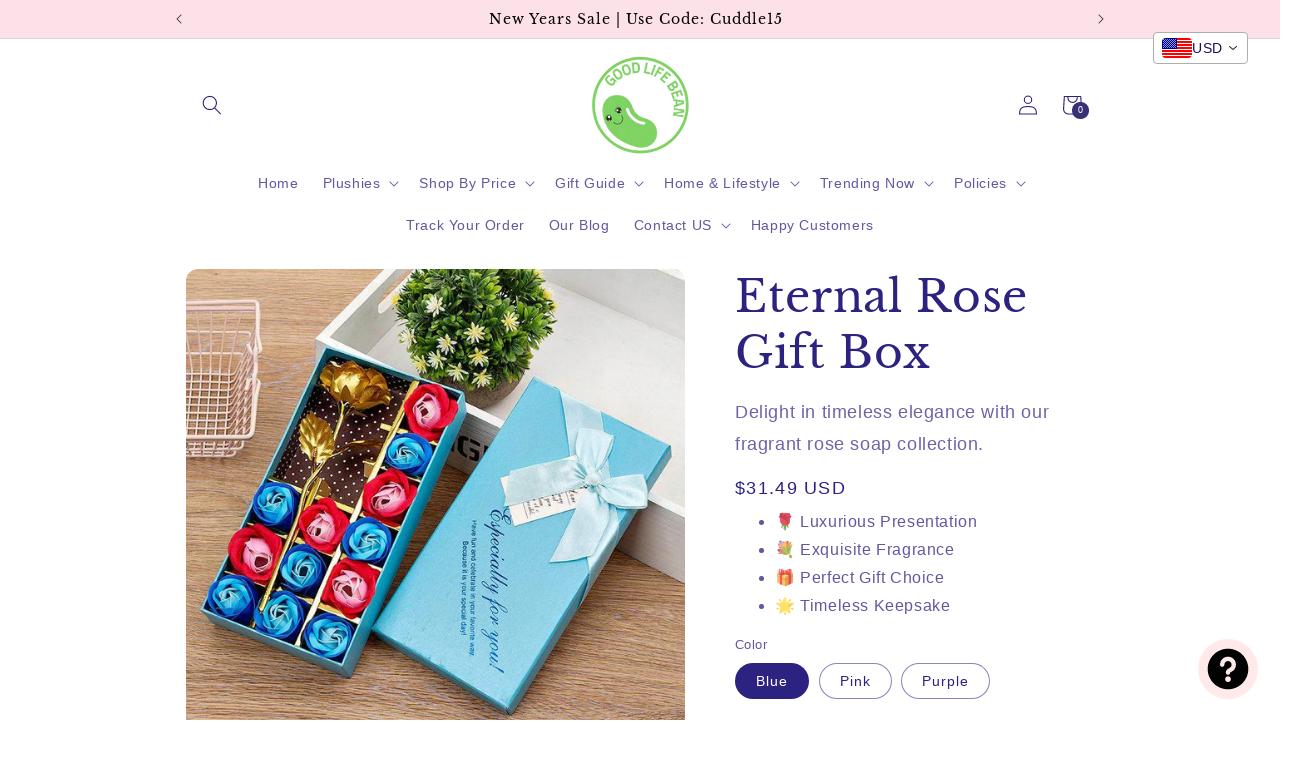

--- FILE ---
content_type: text/javascript
request_url: https://cdn-sf.vitals.app/assets/js/m34.960c6788303e144f1fac.chunk.bundle.js
body_size: 2401
content:
"use strict";(window.webpackChunkvitalsLibrary=window.webpackChunkvitalsLibrary||[]).push([[4157],{45966:(t,e,i)=>{i.d(e,{A:()=>n});var s=i(58578);var r=i.n(s)()(!1);r.push([t.id,".vtl-rv-main-widget{width:100%;display:block;max-width:1200px;clear:both}.shopify-app-block[data-block-handle=recently-viewed]{width:100%}",""]);const n=r},86521:(t,e,i)=>{i.r(e);i.d(e,{D69:()=>$});var s=i(21076);var r=i(18607);var n=i(87535);var a=i(53338);var o=i(1654);var l=i(77275);var c=i(67369);var d=i(94201);var u=i(89158);var h=i(60416);var v=i(13735);var b=i(67383);var p=i(29194);var m=i(84514);var g=i(24786);var y=i(52817);var f=i(30991);var D=i(75097);var w=i(71968);var X=i(90610);var C=i(9954);var k=i(485);const O={container:{selector:'.vtl-rv-main-widget',traits:{margin:{[X.Xi.Default]:'4rem auto 2rem auto'},padding:{[X.Xi.Default]:'0px 0px 10px 0px'}}},image:{selector:'.vtl-rv-main-widget .vtl-product-card__image-img',traits:{aspectRatio:{hiddenInCss:(0,w.xz)('image','aspectRatio',[C.Fb.S71,C.Fb.V74,C.Fb.R32]),[X.Xi.Default]:C.Fb.X57},objectFit:{hiddenInCss:(0,w.xz)('image','aspectRatio',[C.Fb.S71,C.Fb.V74,C.Fb.R32]),styleTarget:{property:'object-fit',selector:'.vtl-rv-main-widget .vtl-product-card__image-img'},[X.Xi.Default]:'cover'}}},button:{selector:".vtl-rv-main-widget .vtl-product-card__atc-button--custom",traits:{customStyle:{hiddenInCss:({discriminator:t})=>(null==t?void 0:t.F47)===c._4.X57,styleTarget:{property:'border',selector:'.vtl-rv-main-widget .vtl-product-card__atc-button--custom'},[X.Xi.Default]:C.OL.W9},backgroundColor:{hiddenInCss:(0,w.xz)('button','customStyle',C.OL.W9),[X.Xi.Default]:'#222222',[X.hn.DefaultDark]:'#DEDEDE'},filledTextColor:{hiddenInCss:(0,w.xz)('button','customStyle',C.OL.W9),styleTarget:{property:'color',selector:'.vtl-rv-main-widget .vtl-product-card__atc-button--custom'},[X.Xi.Default]:'#E9E9E9',[X.hn.DefaultDark]:'#222222'},outlinedTextColor:{hiddenInCss:(0,w.xz)('button','customStyle',C.OL.T8),styleTarget:{property:'color',selector:'.vtl-rv-main-widget .vtl-product-card__atc-button--custom'},[X.Xi.Default]:'#222222',[X.hn.DefaultDark]:'#DEDEDE'},outlinedBorderColor:{hiddenInCss:(0,w.xz)('button','customStyle',C.OL.T8),styleTarget:{property:'border-color',selector:'.vtl-rv-main-widget .vtl-product-card__atc-button--custom'},[X.Xi.Default]:'#222222',[X.hn.DefaultDark]:'#DEDEDE'}}},productTitle:{selector:".vtl-rv-main-widget .vtl-product-card__title-inner",traits:{titleLineClamp:{styleTarget:{property:'-webkit-line-clamp'},[X.Xi.Default]:k.Ch.S65},lineClamp:{hiddenInCss:(0,w.xz)('productTitle','titleLineClamp',k.Ch.U41),styleTarget:{property:'-webkit-line-clamp'},[X.Xi.Default]:k.Ch.U41},fontWeight:{styleTarget:{property:'font-weight'},[X.Xi.Default]:'inherit'}}}};var S=i(25447);var T=i(19615);var _=i(52792);var P=i(45966);class F extends D.X{constructor(t){super(t);this.s47='vtl-rv-main-widget';this.E0=`.${this.s47}`;this.V16=(0,w.Uh)({defaults:O,traitString:(0,c.uF)().V16,discriminator:{F47:(0,c.uF)().w7}})}H58(){return(0,s.sH)(this,void 0,void 0,function*(){const t=(0,c.uF)();const e=`<div class="${this.s47}" data-track-${g.Zt.S3}="${a.X.D69}" data-track-${g.Zt.T79}="${g.lM.O20}"></div>`;const i=document.querySelector(a.f[a.X.D69]);const s=t.L71&&n.b.Y41.O29();if(n.b.Y41.G63()&&t.t39||n.b.Y41.O28()||i)yield this.s61(e);else if(s){this.C45=(0,T.DY)({X81:'RecentlyViewed.CartPage',S21:this.E0,X62:e,Q88:[(0,T.T5)(_.mb.W56),(0,T.wK)(_.mb.W56),(0,T.nL)(_.mb.V39)]});if(!this.C45)throw new y.fz(f.uH)}})}s61(t){return(0,s.sH)(this,void 0,void 0,function*(){const e=[(0,T.Jw)(a.f[a.X.D69])];n.b.Y41.G63()&&e.push((0,T.LP)(a.X.D69),(0,T.hm)(_.mb.V39));n.b.Y41.O28()&&e.push((0,T.xB)(a.X.D69,_.uk.T67));this.C45=yield(0,T.SK)({X81:'RecentlyViewed',S21:this.E0,X62:t,Q88:e})})}W34(){return(0,s.sH)(this,void 0,void 0,function*(){var t;this.R3();const[e,s]=n.b.X63.n76(a.X.D69);const o=(0,c.uF)();const l=(0,w.ZZ)(this.V16,'image','aspectRatio');const d=(0,w.ZZ)(this.V16,'productTitle','titleLineClamp');const u=C.eY[o.k4];const h=this.W33.productsToMount.some(t=>t.V37)&&n.b.J20.E8();const{C86:v}=yield Promise.all([i.e(2858),i.e(1120),i.e(2913),i.e(7963),i.e(9811)]).then(i.bind(i,99811));this.C87=new v({T2:this.W33.productsToMount,s47:this.s47,F48:o.B16,q25:u,T9:e(s.E59),I10:e(s.n68),F49:e(s.m17),K52:e(s.n71),P33:o.W39,D78:o.D78,K53:o.G52,F50:a.X.D69,A5:l,A6:o.L72,l18:o.w7===c._4.X57,j47:d===k.Ch.U41,o65:h,P48:r.OV});this.C87.W34();null===(t=n.b.Q23)||void 0===t||t.p31(`div[data-track-${g.Zt.S3}="${a.X.D69}"][data-track-${g.Zt.T79}="${g.lM.O20}"]`)})}U63(){var t;null===(t=this.C87)||void 0===t||t.U63()}R3(){n.b.Y42.Q24(P.A.toString());const t=(0,c.uF)();const e=(0,S.K6)(t.n37);const i=(0,S.K6)(t.B17);n.b.Y42.Q24(`\n\t\t.${this.s47} .Vtl-Dropdown .Vtl-Dropdown__Header {\n\t\t\tcolor: ${i};\n\t\t\tbackground-color: ${e};\n\t\t}\n\t\t.vtl-product-card__variant-select-Portal .Vtl-Dropdown__Portal-List-Option {\n\t\t\tcolor: ${i};\n\t\t\tbackground-color: ${e};\n\t\t}\n\n\t\t.${this.s47} .vtl-product-card__title-inner,\n\t\t.${this.s47} .vtl-product-card__price {\n\t\t\ttext-align: ${C.eY[t.k4]};\n\t\t}`);(0,w.e0)({styleId:'recently-viewed-traits',traits:this.V16})}}class $ extends o.K{constructor(){super();this.N29=6;this.l26=t=>(0,s.sH)(this,void 0,void 0,function*(){const e=this.v21(t);if(e.length)try{const t=new F({productsToMount:e});yield t.H58();yield t.W34()}catch(t){h.a.n28(new u.v('RecentlyViewed onUpdateProductsSuccess',u.J.W37,{L65:Object.assign(Object.assign({mid:a.X.D69},(0,v.Pu)(t)),{stk:(0,v.yf)(t)})}))}});const t=l.ke.J82(r.I$);this.P49=t?JSON.parse(t):[];this.S77=(0,c.uF)();this.N9=(0,d.E8)()}O18(){this.N9&&n.b.T72.p30().then(()=>this.X51())}X51(){n.b.Y41.G63()&&this.o66();this.N17()&&this.W34()}o66(){const t=n.b.T73.r17();if(t){this.P49=this.P49.filter(e=>e!==t);this.P49.unshift(t);this.P49.length>this.N29&&(this.P49=this.P49.slice(0,this.N29));l.ke.H39(r.I$,JSON.stringify(this.P49))}}W34(){return(0,s.sH)(this,void 0,void 0,function*(){n.b.S16.O46();try{let t=[];n.b.J20.E8()&&!this.P49.length?t=yield(0,s.sH)(void 0,void 0,void 0,function*(){try{const[{default:t},e,s,r]=yield Promise.all([i.e(5392).then(i.t.bind(i,65392,19)),i.e(5304).then(i.t.bind(i,65304,17)),i.e(6405).then(i.t.bind(i,26405,17)),i.e(4906).then(i.t.bind(i,54906,17))]);const n=[e.default,s.default,r.default];return Array.isArray(t)?t.map((t,e)=>{const i=n[e%n.length];const s=new m.Iw(Object.assign(Object.assign({},t.S35[0]),{W54:Object.assign(Object.assign({},t.S35[0].W54),{Y44:i})}));return new m.F4(Object.assign(Object.assign({},t),{G84:Object.assign(Object.assign({},t.G84),{Y44:i}),S35:[s],V37:!0}))}):[]}catch(t){h.a.n28(new u.v('Failed to fetch mock products data',u.J.W37,{L65:Object.assign(Object.assign({mid:a.X.D69},(0,v.Pu)(t)),{stk:(0,v.yf)(t),sr:1})}));return[]}}):this.P49.length&&(t=yield(0,p.J)(this.P49,{moduleId:a.X.D69,includeReviews:!1}));yield this.l26(t)}finally{n.b.S16.Q25()}})}v21(t){const e=n.b.T73.r17();return t.filter(t=>t.Y69!==e).slice(0,this.N29)}N17(){return!!document.querySelector(a.f[a.X.D69])||(!!n.b.V28.u20(a.X.D69,b.uk.T67)||(!(!this.S77.L71||!n.b.Y41.O29())||!(!this.S77.t39&&!this.S77.L71||!n.b.Y41.G63()||!n.b.T73.r17())))}}}}]);

--- FILE ---
content_type: text/javascript
request_url: https://cdn-sf.vitals.app/assets/js/m26.90499b7e5ae90fd15f52.chunk.bundle.js
body_size: 1371
content:
"use strict";(window.webpackChunkvitalsLibrary=window.webpackChunkvitalsLibrary||[]).push([[5800],{1797:(t,i,s)=>{s.d(i,{A:()=>a});var e=s(58578);var n=s.n(e)()(!1);n.push([t.id,".vtl-at-main-widget{float:none;clear:both;margin:10px 0;display:block;flex-basis:100%;font-size:14px !important}.vtl-at-main-widget .vtl-at-main-widget__input{float:none;vertical-align:middle;margin:0 5px 5px 0;display:inline-block}.vtl-at-main-widget__label{display:inline-block;float:none;margin-left:10px}.vtl-at-main-widget__alert{display:none;margin-left:20px;overflow:hidden;color:red}.vtl-at-main-widget__alert.vtl-animated{animation:vtl-at-keyframes__slide .5s}@keyframes vtl-at-keyframes__slide{0%{opacity:0}100%{opacity:1}}",""]);const a=n},1654:(t,i,s)=>{s.d(i,{K:()=>e});class e{J61(t){}O18(){this.O11()&&this.W34()}M69(){}O11(){return!0}O85(t){}W34(){this.H58();this.O86();this.R3();this.F24();this.K11()}H58(){}O86(){}R3(){}F24(){}K11(){}}},87228:(t,i,s)=>{s.r(i);s.d(i,{J18:()=>g});var e=s(87535);var n=s(1654);var a=s(53338);const r=(0,s(11307).jb)({R48:352},a.X.N85);var l=s(58024);var h=s(60258);var o=s(52817);var d=s(30991);var c=s(75097);var v=s(17409);var b=s(59424);var m=s(96112);var u=s.n(m);var f=s(89158);var _=s(24032);var w=s(1797);class p extends c.X{constructor(){super(...arguments);this.F71='vtl-animated';this.R26=!1;this.q36=!1;this.K72='btn--loading';this.D13=new MutationObserver((0,_.n)(100,()=>{this.U74()}))}W34(){this.R3();this.U74();this.x79();this.K11()}U74(){if(this.P51().length)return;const t=this.V12();const i=this.A34();if(!i.length)return;const s=i.parent('.cart__footer-wrapper > #main-cart-footer .cart__ctas');s.length?s.first().before(t):i.before(t);this.R26=!0;this.D14()||this.K73()}D14(){const t=this.P51();if(!t.is(':visible'))return!1;const i=t.find('.vtl-at-main-widget__text');if(!i.is(':visible'))return!1;if(parseInt(t.css('font-size'),10)<=0)return!1;return parseInt(i.css('font-size'),10)>0}K73(){this.P51().remove();o.aU.Q20(new o.fz(d.Rr));this.D13.disconnect()}A34(){const t=u()(v.n0);if(t.length&&t.is(':visible'))return t.last();const i=e.b.Y42.r57();return i.length?i.last():u()()}K11(){e.b.Y42.J23().on(l.SI,()=>{this.U74();this.x79()});e.b.Y42.S42().on('change','.vtl-at-main-widget__input',()=>this.A35());e.b.X66.r51(h.o_.J18,h.Qx.T82,()=>{if(this.R26){this.A34().attr('disabled')||(this.q36=!0);if(!this.x80()){if(!this.D14()){o.aU.Q20(new o.fz(d.lB));return}if(!Array.from(this.R49().filter(':visible')).some(t=>e.b.Y42.m13(t))){o.aU.n28(new f.v('Checkbox is outside visible area',f.J.L83));return}(0,b.Z)(1).then(()=>this.R50());return!1}}})}R50(){const t=this.R51();t.show();t.removeClass(this.F71);const i=e.b.Y42.J56(this.P51())-30;e.b.W63.O57(i,400);(0,b.Z)(400).then(()=>t.addClass(this.F71))}A35(){if(this.x80()){this.R51().hide();this.q36&&this.q37()}}q37(){const t=this.A34();if(t.attr('disabled')){t.removeAttr('disabled');o.aU.Q20(new o.fz(d.BY,{msg:'Blocked checkout button was enabled.'}))}t.hasClass(this.K72)&&t.removeClass(this.K72)}R49(){return u()('.vtl-at-main-widget__input')}x80(){const t=this.R49();if(!t.length||!t.is(':visible')){o.aU.Q20(new o.fz(d.qZ));return!0}return t.is(':checked')}P51(){return u()('.vtl-at-main-widget')}R51(){return u()('.vtl-at-main-widget__alert')}V12(){return`\n            <div class="vtl-at-main-widget">\n                <label class="vtl-at-main-widget__label">\n                    <input class="vtl-at-main-widget__input" type="checkbox"/>\n                    <span class="vtl-at-main-widget__text">${this.W33.X31}</span>\n                </label>\n\n                <div class="vtl-at-main-widget__alert">\n                    ${this.W33.X32}\n                </div>\n            </div>\n        `}R3(){e.b.Y42.Q24(w.A.toString())}x79(){this.i21?clearTimeout(this.i21):this.D13.observe(document.body,{childList:!0,subtree:!0});this.i21=+setTimeout(()=>{this.D13.disconnect();delete this.i21},3e3)}}class g extends n.K{O11(){return e.b.Y41.O29()}W34(){const{R48:t}=r();const[i,s]=e.b.X63.n76(a.X.N85);new p({X31:i(s.X67).replace('##terms_link##',t),X32:i(s.O43)}).W34()}}}}]);

--- FILE ---
content_type: text/javascript
request_url: https://cdn-sf.vitals.app/assets/js/m53.536334387c9cdf761cbd.chunk.bundle.js
body_size: 30614
content:
(window.webpackChunkvitalsLibrary=window.webpackChunkvitalsLibrary||[]).push([[8228],{71798:(t,e,i)=>{"use strict";i.d(e,{A:()=>s});var n=i(35859);var o;function r(){return r=Object.assign?Object.assign.bind():function(t){for(var e=1;e<arguments.length;e++){var i=arguments[e];for(var n in i)({}).hasOwnProperty.call(i,n)&&(t[n]=i[n])}return t},r.apply(null,arguments)}const s=t=>n.createElement("svg",r({"aria-hidden":"true","data-prefix":"fal","data-icon":"times",className:"times-light_svg__svg-inline--fa times-light_svg__fa-times times-light_svg__fa-w-10",xmlns:"http://www.w3.org/2000/svg",viewBox:"0 0 320 512"},t),o||(o=n.createElement("path",{fill:"currentColor",d:"M193.94 256 296.5 153.44l21.15-21.15c3.12-3.12 3.12-8.19 0-11.31l-22.63-22.63c-3.12-3.12-8.19-3.12-11.31 0L160 222.06 36.29 98.34c-3.12-3.12-8.19-3.12-11.31 0L2.34 120.97c-3.12 3.12-3.12 8.19 0 11.31L126.06 256 2.34 379.71c-3.12 3.12-3.12 8.19 0 11.31l22.63 22.63c3.12 3.12 8.19 3.12 11.31 0L160 289.94 262.56 392.5l21.15 21.15c3.12 3.12 8.19 3.12 11.31 0l22.63-22.63c3.12-3.12 3.12-8.19 0-11.31L193.94 256z"})))},71333:(t,e,i)=>{"use strict";i.d(e,{A:()=>r});var n=i(58578);var o=i.n(n)()(!1);o.push([t.id,".vitals-upsell-suggestions{margin-top:10px;clear:both;display:flex;flex-wrap:wrap;align-items:center;border-top:1px solid #eaeaea;padding-top:10px;margin-right:20px;font-size:12px;font-weight:300}.vitals-upsell-suggestions span{white-space:pre-wrap}.vitals-upsell-suggestions .Vtl-Dropdown span{white-space:nowrap}.vitals-upsell-suggestions .vtl-ub-suggestion__image-wrapper{height:50px;border:0}.vitals-upsell-suggestions .vtl-ub-suggestion__image-wrapper img{border-radius:4px;height:50px;width:50px;vertical-align:middle;border:1px solid #eaeaea;object-fit:contain;max-width:50px}.vitals-upsell-suggestions select{padding:5px 28px 5px 5px;font-style:normal;font-size:10px;color:#3e3e3e;line-height:1.5;margin:0 5px;background-color:#fff;border:1px solid #eaeaea;border-radius:5px;max-width:115px;height:30px;min-height:30px}.vitals-upsell-suggestions .vtl-ub-suggestion__add-to-cart{color:#fff;font-size:10px;padding:5px 10px;min-height:20px;font-style:normal;margin-left:5px;margin-top:0;margin-bottom:0;border-radius:5px;display:inline-flex;text-decoration:none;border:none}.vitals-upsell-suggestions .vtl-ub-suggestion__add-to-cart:disabled,.vitals-upsell-suggestions .vtl-ub-suggestion__add-to-cart[disabled]{opacity:.5;cursor:not-allowed;pointer-events:none}.vitals-upsell-suggestions .vtl-ub-suggestion__product{font-size:12px;color:inherit;padding:5px 0;border-radius:5px;margin:5px;display:flex;align-items:center;max-width:200px}.vitals-upsell-suggestions .vtl-ub-suggestion__product select{margin-left:0;width:100%}.vitals-upsell-suggestions .product-options{flex-direction:column;display:flex;text-align:left;margin-left:5px;text-overflow:ellipsis;white-space:nowrap;overflow:hidden;width:115px}.vitals-upsell-suggestions .product-options a{text-overflow:ellipsis;white-space:nowrap;overflow:hidden;width:125px;color:inherit;text-decoration:none}.vitals-upsell-suggestions .vtl-ub-suggestion__value,.vitals-upsell-suggestions .vtl-ub-suggestion__quantity{font-weight:bold}.vitals-upsell-suggestions .vtl-ub-suggestion__value>span.money{margin:0}@media(max-width: 450px){.vitals-upsell-suggestions .vtl-ub-suggestion__product{margin-left:0;padding-left:0;width:100%}.vitals-upsell-suggestions select{width:100%}}@media(max-width: 520px){.vitals-upsell-suggestions .vtl-ub-suggestion__product{text-align:center;margin-left:0;padding-left:0;width:100%}.vitals-upsell-suggestions select{margin-left:0;margin-right:0;width:100%}}@media(max-width: 720px){.vitals-upsell-suggestions select{margin-top:5px}.vitals-upsell-suggestions .vtl-ub-suggestion__add-to-cart{margin-top:5px}}.dbtfy-cart-page-container .vitals-upsell-suggestions select{background-position:right 2px center}",""]);const r=o},50173:(t,e,i)=>{"use strict";i.d(e,{A:()=>r});var n=i(58578);var o=i.n(n)()(!1);o.push([t.id,".Vtl-ProductDetailsCard{display:grid;gap:var(--vtl-space-16);grid-template-columns:1fr}.Vtl-ProductDetailsCard__Image{height:auto;width:100%;max-height:250px;object-fit:contain}.Vtl-ProductDetailsCard__Details{display:flex;flex-direction:column;min-width:var(--vtl-space-1);padding:var(--vtl-space-0) var(--vtl-space-16) var(--vtl-space-16);gap:var(--vtl-space-16)}.Vtl-ProductDetailsCard__Title{margin-top:0;font-size:var(--vtl-font-size-20);font-weight:var(--vtl-font-weight-600);line-height:28px}.Vtl-ProductDetailsCard__ProductLink{text-decoration:none;color:inherit}.Vtl-ProductDetailsCard__Prices{display:flex;flex-flow:wrap;gap:var(--vtl-space-8);align-items:center}.Vtl-ProductDetailsCard__DiscountedPrice{font-size:var(--vtl-font-size-16);border:var(--vtl-border-width-2) solid;padding:var(--vtl-space-4) var(--vtl-space-8);border-radius:34px;font-weight:var(--vtl-font-weight-400)}.Vtl-ProductDetailsCard__Price{flex:0 0 auto;text-decoration-line:line-through;font-size:var(--vtl-font-size-14)}.Vtl-ProductDetailsCard__CompareAtPrice{flex:0 0 auto;text-decoration-line:line-through;font-size:var(--vtl-font-size-14)}.Vtl-ProductDetailsCard__Actions{display:flex;flex-direction:column;gap:var(--vtl-space-12)}.Vtl-ProductDetailsCard__Variants{max-width:100%}.Vtl-ProductDetailsCard__AcceptButton{border-radius:var(--vtl-border-radius-4);color:var(--vtl-color-text-default-on-light);border:var(--vtl-border-width-1) solid;height:var(--vtl-space-40);cursor:pointer;font-size:var(--vtl-font-size-14);font-weight:var(--vtl-font-weight-600);text-align:center}@media(min-width: 550px){.Vtl-ProductDetailsCard{grid-template-columns:392px repeat(auto-fit, minmax(260px, 400px));width:100%;max-width:1000px;justify-content:center}.Vtl-ProductDetailsCard__Image{object-fit:contain;max-height:360px;max-width:360px;padding:var(--vtl-space-0) var(--vtl-space-0) var(--vtl-space-32) var(--vtl-space-32)}.Vtl-ProductDetailsCard__Details{padding:var(--vtl-space-0) var(--vtl-space-32) var(--vtl-space-32) var(--vtl-space-0)}}",""]);const r=o},14563:(t,e,i)=>{"use strict";i.d(e,{A:()=>r});var n=i(58578);var o=i.n(n)()(!1);o.push([t.id,"@media(max-width: 767px){.Vtl-AddToCartPopup .Vtl-Modal__ContentWrapper{height:calc(100vh - 50px);height:100svh}}.Vtl-AddToCartPopup .Vtl-Modal__ContentWrapper .Vtl-Modal__Content{border-radius:0}.Vtl-AddToCartPopup .Vtl-Modal__Content{overflow-y:auto}.Vtl-AddToCartPopup__Header{display:flex;padding:16px 32px;align-items:center;border-bottom:1px solid rgba(214,214,214,.4);justify-content:space-between}.Vtl-AddToCartPopup__Header h5{flex:1;margin:0}@media(max-width: 767px){.Vtl-AddToCartPopup__Header{padding:16px}}.Vtl-AddToCartPopup__Message{display:flex;align-items:center;line-height:1}.Vtl-AddToCartPopup__Checkmark{margin-right:6px}.Vtl-AddToCartPopup__CloseButton{height:28px;width:28px;display:flex;align-items:center;justify-content:center;cursor:pointer}.Vtl-AddToCartPopup__CloseButton svg{width:20px;height:20px}.Vtl-AddToCartPopup__Banner{padding:16px;display:flex;align-items:center;font-size:24px;font-weight:bold}.Vtl-AddToCartPopup__Banner span{margin:0 6px}.Vtl-AddToCartPopup__VdBody{padding:16px;overflow:hidden;overflow-y:auto;max-height:100%;height:calc(100vh - 250px)}.Vtl-AddToCartPopup__VdBody__Title{font-size:22px;font-weight:bold;margin:0;padding-bottom:20px}.Vtl-AddToCartPopup__VdBody__BodyContainer{display:flex;font-size:14px;max-width:800px;justify-content:space-around;gap:16px;flex-direction:column;align-items:normal}.Vtl-AddToCartPopup__VdBody__BodyContainer img{width:auto;object-fit:contain}.Vtl-AddToCartPopup__VdBody__BodyContainer ol{display:flex;list-style-type:none;flex-direction:column;margin:0;gap:8px;padding:16px;background:rgba(34,34,34,.0549019608);border-radius:8px}.Vtl-AddToCartPopup__VdBody__BodyContainer li{display:flex;flex-direction:row;gap:8px;font-size:14px;width:100%;align-items:center}.Vtl-AddToCartPopup__VdBody__BodyContainer li span{width:24px}.Vtl-AddToCartPopup__VdBody__BodyContainer li select{width:100%;padding:6px 4px 6px 8px;border-radius:4px;font-family:inherit}.Vtl-AddToCartPopup__VdBody__VariantsContainer{display:flex;flex-direction:column;gap:8px;width:100%}.Vtl-AddToCartPopup__VdBody__ProductTitle{font-size:18px;margin:0;padding:0}.Vtl-AddToCartPopup__VdBody__PriceSection{display:flex;gap:18px;font-size:14px;flex-wrap:wrap}.Vtl-AddToCartPopup__VdBody__Quantity{width:-moz-fit-content;width:fit-content}.Vtl-AddToCartPopup__VdBody__DiscountedPrice{color:#b30909}.Vtl-AddToCartPopup__VdBody__Price,.Vtl-AddToCartPopup__VdBody__CompareAtPrice{text-decoration:line-through;color:inherit}.Vtl-AddToCartPopup__Footer{display:flex;padding:16px;align-items:center;border-top:1px solid rgba(214,214,214,.4);justify-content:flex-end;font-family:inherit}@media(min-width: 769px){.Vtl-AddToCartPopup__Footer{padding:16px 32px}}.Vtl-AddToCartPopup__Footer button{color:#fff;height:40px;border:none;border-radius:4px;padding:8px 15px;line-height:1.2;background-color:#222;text-align:center;cursor:pointer}.Vtl-AddToCartPopup__Footer.showShadow{box-shadow:0 -3px 20px 10px rgba(0,0,0,.1)}@media(min-width: 768px){.Vtl-AddToCartPopup .Vtl-Modal__ContentWrapper{overflow:hidden;width:800px}.Vtl-AddToCartPopup .Vtl-Modal__ContentWrapper .Vtl-Modal__Content{border-radius:8px}.Vtl-AddToCartPopup__Banner{padding:16px 32px}.Vtl-AddToCartPopup__VdBody__BodyContainer{flex-direction:row;gap:24px;width:auto;justify-content:flex-start;align-items:flex-start;max-height:100%}.Vtl-AddToCartPopup__VdBody__BodyContainer img{width:50%}.Vtl-AddToCartPopup__VdBody__VariantsContainer{width:50%}.Vtl-AddToCartPopup__VdBody{max-height:524px;height:auto;padding:32px}}",""]);const r=o},139:(t,e,i)=>{"use strict";i.d(e,{A:()=>r});var n=i(58578);var o=i.n(n)()(!1);o.push([t.id,".Vtl-Spinner{display:block !important;border-radius:50%;width:1em;height:1em;transform:translateZ(0);animation:vtl-spinner-rotate 1.1s infinite linear;margin:0 auto;border:.1em solid rgba(0,0,0,.2);border-left:.1em solid #000}@keyframes vtl-spinner-rotate{0%{transform:rotate(0deg)}100%{transform:rotate(360deg)}}@keyframes vtl-spinner-rotate{0%{transform:rotate(0deg)}100%{transform:rotate(360deg)}}@media(min-width: 769px){.Vtl-CheckoutClickModal__Content{width:780px}}.Vtl-CheckoutClickModal__Header{display:flex;height:56px;padding:16px;align-items:center;border-bottom:1px solid rgba(34,34,34,.2);justify-content:space-between;box-sizing:border-box}.Vtl-CheckoutClickModal__Text{display:block;text-overflow:ellipsis;max-width:100%;overflow:hidden;white-space:nowrap}.Vtl-CheckoutClickModal__Checkmark{margin-right:6px}.Vtl-CheckoutClickModal__CloseButton{height:28px;width:28px;display:flex;align-items:center;justify-content:center;cursor:pointer}.Vtl-CheckoutClickModal__CloseButton svg{width:20px;height:20px}.Vtl-CheckoutClickModal__Body{display:flex;flex-direction:column;padding:16px;gap:24px;max-height:calc(100vh - 250px);overflow-y:auto}@media(min-width: 769px){.Vtl-CheckoutClickModal__Body{max-height:564px;padding:32px;gap:20px}}.Vtl-CheckoutClickModal__OfferContainer{display:grid;grid-template-columns:1fr;align-items:center;gap:16px}@media(min-width: 769px){.Vtl-CheckoutClickModal__OfferContainer{gap:24px;grid-template-columns:calc(70% - 12px) calc(30% - 12px)}}.Vtl-CheckoutClickModal__ProductDetailsContainer{display:grid;grid-template-columns:calc(50% - 8px) calc(50% - 8px);justify-content:center;align-items:flex-start;gap:16px}@media(min-width: 460px){.Vtl-CheckoutClickModal__ProductDetailsContainer{grid-template-columns:calc(30% - 8px) calc(70% - 8px)}}@media(min-width: 769px){.Vtl-CheckoutClickModal__ProductDetailsContainer{gap:24px;grid-template-columns:calc(40% - 12px) calc(60% - 12px)}}.Vtl-CheckoutClickModal__Image{height:auto;width:100%;object-fit:contain;border-radius:var(--radius-4, 4px)}.Vtl-CheckoutClickModal__ProductDetailsContent{display:flex;flex-direction:column;justify-content:center;align-items:flex-start;gap:8px;overflow:hidden}.Vtl-CheckoutClickModal__OfferBadge{display:flex;height:24px;padding:var(--space-050, 2px) var(--space-300, 12px);justify-content:center;align-items:center;font-feature-settings:\"clig\" off,\"liga\" off}.Vtl-CheckoutClickModal__ProductTitle{display:block;overflow:hidden;font-feature-settings:\"clig\" off,\"liga\" off;text-overflow:ellipsis;margin:0;max-width:100%;white-space:nowrap}.Vtl-CheckoutClickModal__PriceSection{display:flex;gap:var(--space-200, 8px);flex-wrap:wrap}.Vtl-CheckoutClickModal__Price,.Vtl-CheckoutClickModal__CompareAtPrice{text-decoration:line-through;opacity:50%}.Vtl-CheckoutClickModal__VariantSelector{width:100%;border:1px solid rgba(34,34,34,.5);padding:8px;outline:none;box-shadow:none;max-width:195px}.Vtl-CheckoutClickModal__Actions{display:flex;align-items:center;justify-content:flex-end;gap:8px;box-sizing:border-box;overflow:hidden}@media(min-width: 769px){.Vtl-CheckoutClickModal__Actions{height:auto}}.Vtl-CheckoutClickModal__Actions .Vtl-CheckoutClickModal__AddToOrderButton--isDisabled{background-color:rgba(34,34,34,.2);pointer-events:none;padding:8px 16px;border:0}.Vtl-CheckoutClickModal__Actions .Vtl-Spinner{border-color:#fff;border-left-color:#0e0101}.Vtl-CheckoutClickModal__AddToOrderButton{display:flex;justify-content:center;align-items:center;width:100%;gap:2px;padding:8px 16px 8px 8px;box-sizing:border-box;cursor:pointer;border:0;background:rgba(0,0,0,0);font-family:inherit;font-size:inherit;letter-spacing:inherit;overflow:hidden}.Vtl-CheckoutClickModal__AddToOrderButton svg{width:20px;height:20px}.Vtl-CheckoutClickModal__AddToOrderButton--isDisabled .Vtl-CheckoutClickModal__AddToOrderButtonText{max-width:100%;color:#838384}@media(min-width: 769px){.Vtl-CheckoutClickModal__AddToOrderButton{width:auto}}.Vtl-CheckoutClickModal__AddToOrderButtonText{display:block;text-overflow:ellipsis;overflow:hidden;white-space:nowrap;max-width:calc(100% - 22px)}.Vtl-CheckoutClickModal__RemoveButton{display:flex;width:36px;padding:8px;align-items:center;justify-content:center;cursor:pointer;border:none;box-sizing:border-box;background:rgba(0,0,0,0);font-family:inherit;font-size:inherit;letter-spacing:inherit}.Vtl-CheckoutClickModal__RemoveButton svg{width:20px;height:20px}.Vtl-CheckoutClickModal__Footer{display:flex;padding:16px;align-items:center;border-top:1px solid rgba(34,34,34,.2);justify-content:flex-end;font-family:inherit;box-sizing:border-box}.Vtl-CheckoutClickModal__Footer.showShadow{box-shadow:0 -3px 20px 10px rgba(0,0,0,.1)}.Vtl-CheckoutClickModal__AcceptButton{border:0;border-radius:4px;padding:8px 16px;text-align:center;cursor:pointer;font-family:inherit;font-size:inherit;letter-spacing:inherit}",""]);const r=o},55239:(t,e,i)=>{"use strict";i.d(e,{A:()=>r});var n=i(58578);var o=i.n(n)()(!1);o.push([t.id,".vt-original-cart{text-decoration:line-through}.vt-original-cart span{display:inline !important}.vitals-discounts p{margin:5px 0 !important;text-align:right}.vitals-discounts span{display:inline-block}.vitals-discounts.drawer-display{margin-left:auto}.vt-discount.combined{position:relative;border-bottom:1px dotted #ccc;cursor:pointer}.vt-discount.expanded{font-size:75%}@media screen and (max-width: 768px){.vt-discount.combined{border-bottom:0}}",""]);const r=o},442:(t,e,i)=>{"use strict";i.d(e,{A:()=>r});var n=i(58578);var o=i.n(n)()(!1);o.push([t.id,".Vtl-Checkmark{color:#000;font-size:12px}",""]);const r=o},64250:t=>{var e=function(t){return'string'==typeof t};function i(t,i,n){var o=0;var r=0;if(''===t)return t;if(!t||!e(t))throw new TypeError('First argument to react-string-replace#replaceString must be a string');var s=i;(function(t){return t instanceof RegExp})(s)||(s=new RegExp('('+(a=s,l=/[\\^$.*+?()[\]{}|]/g,c=RegExp(l.source),a&&c.test(a)?a.replace(l,'\\$&'):a)+')','gi'));var a,l,c;var d=t.split(s);for(var u=1,p=d.length;u<p;u+=2)if(void 0!==d[u]&&void 0!==d[u-1]){r=d[u].length;o+=d[u-1].length;d[u]=n(d[u],u,o);o+=r}else console.warn('reactStringReplace: Encountered undefined value during string replacement. Your RegExp may not be working the way you expect.');return d}t.exports=function(t,n,o){Array.isArray(t)||(t=[t]);return function(t){var e=[];t.forEach(function(t){Array.isArray(t)?e=e.concat(t):e.push(t)});return e}(t.map(function(t){return e(t)?i(t,n,o):t}))}},87500:(t,e,i)=>{"use strict";i.d(e,{G8:()=>r,Ri:()=>a,Vx:()=>s});var n=i(11307);var o=i(53338);var r;!function(t){t.W38="light";t.X55="dark";t.V17="custom"}(r||(r={}));var s;!function(t){t.S29="checkout";t.X66="cart"}(s||(s={}));const a=(0,n.jb)({A38:1172,K75:1109,I37:1148,F72:1151,q38:1152,F73:1149,x81:1153,T22:1115,q39:1145,F74:1181,s66:1117,j54:1120,j55:1119,v25:1146,P53:1118,R53:1147,P54:1116,R54:1150,D17:1165,g86:1197,A39:1204},o.X.N87)},46624:(t,e,i)=>{"use strict";i.d(e,{N:()=>r});var n=i(35859);var o=i(87535);function r(t){const[e]=(0,n.useState)(()=>o.b.X63.n76(t));return e}},76301:(t,e,i)=>{"use strict";i.d(e,{Eb:()=>o,Fx:()=>n});var n;!function(t){t[t.G56=1]="G56";t[t.Y79=2]="Y79";t[t.Y28=3]="Y28"}(n||(n={}));var o;!function(t){t.T24="{{ products }}";t.X33="{{ value }}";t.S58="{{ quantity }}";t.U84="{{ off_each }}";t.U85="{{ for_each }}";t.T73="{{ product }}"}(o||(o={}));var r;!function(t){t.T25="debutify";t.R56="influence"}(r||(r={}))},25032:(t,e,i)=>{"use strict";i.d(e,{Nz:()=>o,e2:()=>r,ir:()=>n});const n='vtl-ub-bg-main-widget';const o='vtl-ub-vd-widget';const r='vitals-upsell-suggestions'},73692:(t,e,i)=>{"use strict";i.d(e,{BX:()=>v,I9:()=>h,R5:()=>p});var n=i(21076);var o=i(87535);var r=i(50131);var s=i(89158);var a=i(53338);var l=i(13735);var c=i(14853);var d=i(57001);var u=i(50865);function p(t){return(0,n.sH)(this,void 0,void 0,function*(){try{const e=(0,r.m)(t);return yield o.b.U8.E41(`${o.b.Q9.L64(d.v.G46,u.l.G46)}/checkout-upsell`,e,{timeout:8e3})}catch(e){throw new s.v('UpsellBuilder: fetchCheckoutClickOffers',s.J.W37,{L65:{mid:a.X.G46,stk:JSON.stringify(e),msg:(0,l.X5)(e),shopifyCart:JSON.stringify(t)}})}})}function v(){const t=o.b.T72.V43();const e=o.b.X63.y70();const i=o.b.X79.V32(c.P.G46);const n=o.b.T73.r17();return`${o.b.Q9.L64(d.v.c38,u.l.G46)}/${t}/${e}/${i}/${n}.json`}function h(){const t=o.b.T72.V43();const e=o.b.X63.y70();const i=o.b.X79.V32(c.P.G46);const n=o.b.X79.V32(c.P.f18);return`${o.b.Q9.L64(d.v.E27,u.l.G46)}/${t}/${e}/${i}/${n}.json`}},65050:(t,e,i)=>{"use strict";i.d(e,{j:()=>c});var n=i(21076);var o=i(94531);var r=i(51843);var s=i(60416);var a=i(89158);var l=i(13735);const c=(t,e)=>(0,n.sH)(void 0,void 0,void 0,function*(){let i;try{i=yield(0,r.Zt)(t)}catch(i){s.a.n28(new a.v('UB fetchProducts: storefront API fetch error',a.J.W37,{L65:Object.assign(Object.assign({},(0,l.Pu)(i)),{stk:(0,l.yf)(i),ids:t,mid:e,sr:10})}));return[]}const n=[];for(const t of i){const e=(0,o.YD)(t);e&&n.push(e)}return n})},2150:(t,e,i)=>{"use strict";i.d(e,{Py:()=>r,aG:()=>s,fE:()=>o});var n=i(87535);var o;!function(t){t.X78="none";t.T65="percent";t.T26="fixed_off"}(o||(o={}));var r;!function(t){t.X34="current_prices";t.F75="initial_prices"}(r||(r={}));const s=(t,e,i,r=!0)=>{if(i===o.T65)return t-e/100*t;return t-(r?n.b.T70.J66(e):e)}},77337:(t,e,i)=>{"use strict";i.d(e,{s:()=>dt});var n=i(21076);var o=i(18607);var r=i(17409);var s=i(52817);var a=i(8183);var l=i(58024);var c=i(485);var d=i(77275);var u=i(59424);var p=i(73030);var v=i(96112);var h=i.n(v);var f=i(52741);var g=i(87535);var m=i(24032);var b=i(57001);var _=i(89158);var y=i(13735);var x=i(50865);var C=i(95175);var w=i(53338);var P=i(37965);var T=i(65050);var k=i(60416);var X=i(23188);var O=i(46238);var V=i(76301);const A=t=>t.map((t,e)=>{const i=Number(t.variantIndex)||0;return Object.assign(Object.assign({},t.variants[i]||t.variants[0]),{Q61:t.id,T27:t.quantity,K77:e,N34:t.isBonusItem})});function S(t){return(0,n.sH)(this,void 0,void 0,function*(){try{const e=(t=>{const e=Object.entries(t).flatMap(([,t])=>{const{offerType:e,products:i}=t;return i.filter((t,i)=>0!==i||e===V.Fx.Y79).map(t=>t.id)});return[...new Set(e)]})(t);if(!e.length)return;const i=yield(0,T.j)(e,w.X.t32);if(!i.length)return;const n=new Map(i.map(t=>[t.id,t]));const o=Object.assign({},t);Object.entries(o).forEach(([,t])=>{t.products=t.products.map(t=>{var e;const i=n.get(t.id);if(!i)return t;const o=(t=>{const e=[];for(const i of t)i.availableForSale&&e.push({id:i.id,imageUrl:i.imageSrc,price:i.price,title:i.title,isFixedInternationalPrice:!1,isPreOrderable:!1,availableForSale:i.availableForSale,compareAtPrice:i.compareAtPrice});return e})(i.variants);const r=null===(e=t.variants[t.variantIndex])||void 0===e?void 0:e.id;let s=0;if(void 0!==r){const t=o.findIndex(t=>t.id===r);s=t>=0?t:0}return Object.assign(Object.assign({},t),{title:i.title,handle:i.handle,variants:o,variantIndex:s,variantsPagination:i.variantsPagination})})});return o}catch(e){k.a.n28(new _.v('UpsellBuilder: updateSuggestionsWithStorefrontApiProducts',_.J.W37,{L65:Object.assign(Object.assign({mid:w.X.G46},(0,y.Pu)(e)),{stk:(0,y.yf)(e),suggestions:JSON.stringify(t)})}));return}})}var B=i(50131);var D=i(57427);var $=i(40207);var Y=i(68582);var N=i(44361);var I=i(79535);var j=i(60258);var F=i(95091);class M{constructor(){this.I38=!1;this.D18=!1;this.U86=t=>{t.preventDefault();const e=(0,N.aK)('VITALS_HOOK__ON_CLICK_CHECKOUT_BUTTON');e&&g.b.S16.U10(e,void 0,t);if(!this.D18){this.D18=!0;this.v28(h()(t.target));if(g.b.X66.M20()){g.b.t85.B65();this.e12()}}}}X51(){if(!this.I38){this.I38=!0;this.K11()}}K11(){g.b.Y42.J23().on(l.zf,()=>{this.D18=!1});const t=(0,N.aK)('VITALS_HOOK__CAN_EXECUTE_CHECKOUT');t&&g.b.X66.r51(j.o_.B44,j.Qx.T82,()=>{if(!1===g.b.S16.U10(t))return!1});g.b.X66.r51(j.o_.S25,j.Qx.W48,this.U86)}v28(t){const e=t.attr('class');if(!e||!e.includes('loading')){new I.j(t).K66(void 0,F.z)}}l30(){return this.D18}e12(){const t=h()('li.discounts__discount');if(t.length)for(let e=0;e<t.length;e+=1){const i=t[e];const n=h()(i).text().trim();if(n.includes('VT_')){s.aU.n28(new _.v('Line item discount code',_.J.W37,{L65:{c:n}}));break}}}}var q=i(75097);var H=i(61349);var E=i(55239);class R extends q.X{constructor(){super(...arguments);this.R26=!1;this.R57=[];this.v29=0;this.D19=0;this.I39=0;this.n3=h()();this.n4=h()()}U74(t,e){this.R57=t;this.v29=window.vtlCurrencyWithoutDecimals?e:e/100;this.W34().then(()=>{(0,u.Z)(3e3).then(()=>{h()('.vt-discount').length||this.W34().then(()=>{})})})}W34(){return(0,n.sH)(this,void 0,void 0,function*(){if(!this.R26){this.R26=!0;this.R3()}yield this.O86();this.F24();this.K11()})}T28(){return this.R26}O86(){return(0,n.sH)(this,void 0,void 0,function*(){this.I39=this.R57.reduce((t,e)=>t+e.value,0);if(!this.v29||!this.I39)return;this.D19=parseFloat((this.v29-this.I39).toFixed(2));if(!this.D19)return;const t=this.K78({discounts:this.R57,totalDiscount:this.I39,discountedPrice:this.D19,totalPriceAdjusted:this.v29});const e=h()('.vitals-discounts');if(e.length)e.replaceWith(t);else{const e=this.K79(this.R57,this.v29,this.D19);const i={left_subtotal:e.Y22,right_subtotal:e.X35,cart_html:t};this.l31(X.$P.Q67,i);((0,p.Lx)()||(0,N.aK)('VITALS_HOOK__ON_ATC_STAY_ON_THE_SAME_PAGE'))&&(yield this.v30(X.$P.C22,i));0===h()('.vt-discount').length&&g.b.Y41.O29()&&(yield this.v30(X.$P.Q67,i))}window.vitalsDiscountApplied=!!this.D19;this.s69()})}l31(t,e){const i=(0,O.bj)(t);i&&this.s70(Object.assign({injector:i},e))}v30(t,e){return(0,n.sH)(this,void 0,void 0,function*(){const i=yield(0,O.xL)(t);i&&this.s70(Object.assign({injector:i},e))})}s70({injector:t,left_subtotal:e,right_subtotal:i,cart_html:n}){const{a:o,s:r,js:s}=t;if(o){if(s){s(e,i,n);return}if(o.js)return;o.css&&g.b.Y42.Q24(o.css);if(o.lft&&o.rght){h()(o.lft).html(e);h()(o.rght).html(i);return}o.last?h()(r).last().html(n):h()(r).html(n)}else h()(r).last().html(n)}F24(){if((0,Y.i)(w.X.G46)&&(0,f.gN)().p14&&this.R57.length>1){const t=h()('.vitals-discounts');this.n3=t.find('.vt-discount.combined');this.n4=t.find('.vt-discount.expanded')}}K11(){(0,Y.i)(w.X.G46)&&(0,f.gN)().p14&&this.R57.length>1&&this.n3.on('click',()=>this.n4.toggle())}s69(){const t=g.b.Y42.J23();(0,a.l)(()=>t.trigger(l.nH),l.nH)}K78(t){const{discounts:e,totalDiscount:i,totalPriceAdjusted:n,discountedPrice:o}=t;let r='';const[s,a]=g.b.X63.n76(w.X.G46);const l=s(a.e36,(0,H.Bh)().h14);(0,Y.i)(w.X.G46)&&(0,f.gN)().p14&&e.length>1?r=`\n                <p class="vt-discount combined">\n                    ${l} \n                    <span class="mdash">-</span>\n                    ${g.b.T70.O50(i)}\n                </p>\n                <p class="vt-discount expanded" style="display: none;">\n                    ${(0,u.p)(e,t=>`\n                        <span>\n                            ${t.text} \n                            <span class="mdash">-</span>\n                            ${g.b.T70.O50(t.value)}\n                        </span>\n                        <br>\n                    `)}\n                </p>\n            `:e.forEach(t=>{r+=`\n                    <p class="vt-discount">\n                        ${t.text} \n                        <span class="mdash">-</span>\n                        ${g.b.T70.O50(t.value)}\n                    </p>\n                `});return`\n            <div class="vitals-discounts ${(0,p.Lx)()?'drawer-display':''}">\n                <p>\n                    ${s(a.r62)} \n                    <span class="vt-original-cart">\n                        ${g.b.T70.O50(n)}\n                    </span>\n                </p>\n                <p class="vt-discounts">${r}</p>\n                <p>\n                    ${s(a.u7)} \n                    <span class="vt-new_price">\n                        <b>${g.b.T70.O50(o)}</b>\n                    </span>\n                </p>\n            </div>\n        `}K79(t,e,i){const[n,o]=g.b.X63.n76(w.X.G46);return{Y22:`\n                <p>${n(o.r62)}</p>\n                ${(0,u.p)(t,t=>`\n                    <p class="vd-discount-title">${t.text}</p>\n                `)}\n                <p>${n(o.u7)}</p>\n            `,X35:`\n                <p class="vt-original-cart">\n                    ${g.b.T70.O50(e)}\n                </p>\n                ${(0,u.p)(t,t=>`\n                    <p class="vt-discount">\n                        <span class="mdash">-</span>\n                        ${g.b.T70.O50(t.value)}\n                    </p>\n                `)}\n                <p class="vt-new_price">\n                    <b>${g.b.T70.O50(i)}</b>\n                </p>\n            `}}R3(){g.b.Y42.Q24('undefined'!=typeof E.A?E.A.toString():'')}}var G=i(25032);var U=i(71333);var W=i(58836);var L=i(27562);var K=i(24786);var z=i(63472);var Q=i(56497);var J=i(94046);var Z=i(35859);var tt=i(60663);var et=i(8168);var it=i(32673);var nt=i(53201);const ot=t=>{var e,i;return{id:t.id,title:t.title,price:t.price,imageSrc:t.imageUrl,availableForSale:null===(e=t.availableForSale)||void 0===e||e,compareAtPrice:null!==(i=t.compareAtPrice)&&void 0!==i?i:0,imgAltText:t.title}};const rt=({U87:t,X36:e,T29:i,A40:n})=>{const o=g.b.T73.w74(t.handle);const r=Number(t.variantIndex)||0;const{variants:s}=t;const a=s.length>1;const l=A([t])[0];const[c,d]=(0,Z.useState)(l);const u=(0,Z.useMemo)(()=>s.map(ot),[s]);const[p,v]=(0,Z.useState)(()=>{if(!s.length)return;const t=s.find(t=>t.id===l.id)||s[r]||s[0];return ot(t)});const h=(0,Z.useCallback)(n=>{v(n);d(Object.assign(Object.assign({},c),{id:n.id,imageUrl:n.imageSrc,price:n.price,title:n.title}));i({id:n.id,imageUrl:n.imageSrc,price:n.price,title:n.title,isFixedInternationalPrice:!1,isPreOrderable:!1,availableForSale:n.availableForSale,Q61:t.id,T27:t.quantity,K77:e,N34:t.isBonusItem})},[e,i,t,c]);const m=()=>{if(!a||!p)return null;const e=(0,f.gN)();const i=`\n\t\t\t.vtl-ub-suggestion__variant-dropdown {\n\t\t\t\twidth: fit-content;\n\t\t\t}\n\t\t\t\n\t\t\t.vtl-ub-suggestion__variant-dropdown-Portal .Vtl-Dropdown__Portal-List .Vtl-Dropdown__Portal-List-Option {\n\t\t\t\ttext-wrap-mode: nowrap;\n\t\t\t}\n\n\t\t\t${(0,nt.l)(e.n37,e.B17)}\n\t\t`;g.b.Y42.Q24(i.toString());return(0,W.Y)(it.F,{productId:t.id,initialVariants:u,initialPagination:t.variantsPagination,selectedVariant:p,onChange:h,className:(0,nt.O)({extra:'vtl-ub-suggestion__variant-dropdown'}),size:"small"})};return n?m():(0,W.FD)("div",{className:"product-info vtl-ub-suggestion__product",children:[(0,W.Y)("a",{target:"_blank",href:o,title:t.title,className:"img-wrapper vtl-ub-suggestion__image-wrapper",rel:"noreferrer",children:(0,W.Y)("img",{src:g.b.W63.w78(c.imageUrl,et.W.W55),alt:""})}),(0,W.FD)("div",{className:"product-options",children:[(0,W.Y)("a",{target:"_blank",href:o,title:t.title,rel:"noreferrer",children:t.title}),m()]})]})};const st=({x86:t,W16:e,X8:i,T29:n,R58:o})=>{const r=`${V.Eb.T24}|${V.Eb.T73}`;const s=`${V.Eb.X33}|${V.Eb.S58}|${V.Eb.U84}|${V.Eb.U85}`;const a=e.split(new RegExp(`(${r}|${s})`,'g'));const l=o===V.Fx.Y79;const c=i.includes('%');const d=()=>{const[e,i]=g.b.X63.n76(w.X.G46);return(0,W.Y)(W.FK,{children:t.map((o,r)=>(0,W.FD)(Z.Fragment,{children:[(0,W.Y)(rt,{U87:o,T29:n,X36:r,A40:l}),r<t.length-1?e(i.H16):'']},o.id))})};const u=e=>{switch(e){case V.Eb.T24:case V.Eb.T73:return d();case V.Eb.X33:return(()=>{const t=c?i:g.b.T70.O50(i);return t?c?(0,W.Y)("span",{className:"vtl-ub-suggestion__value",children:t}):(0,W.Y)("span",{className:"vtl-ub-suggestion__value",dangerouslySetInnerHTML:{__html:t}}):(0,W.Y)("div",{})})();case V.Eb.S58:return(0,W.Y)("span",{className:"vtl-ub-suggestion__quantity",children:t.map(t=>t.quantity)});case V.Eb.U84:if(!c)return(()=>{const[t,e]=g.b.X63.n76(w.X.G46);return(0,W.FD)("span",{className:"vtl-ub-suggestion__individual-value-text",children:[t(e.H14)," ",t(e.E67)]})})();break;case V.Eb.U85:if(!c)return(()=>{const[t,e]=g.b.X63.n76(w.X.G46);return(0,W.FD)("span",{className:"vtl-ub-suggestion__individual-value-text",children:[t(e.H13)," ",t(e.E67)]})})();break;default:return(0,W.Y)("span",{children:e})}};return(0,W.FD)(W.FK,{children:[a.map((t,e)=>(0,W.Y)(Z.Fragment,{children:u(t)},e)),l?d():'']})};const at=({U88:t,x86:e,D23:i,W16:o,X8:r,Y29:s,R58:a,m88:l,d43:c,j57:d,s68:u})=>{const[p,v]=g.b.X63.n76(w.X.G46);const[h,f]=(0,Z.useState)(!1);const m=(0,Z.useMemo)(()=>A(e),[e]);const[b,x]=(0,Z.useState)(m);const C=(0,Z.useMemo)(()=>b.some(t=>!1===t.availableForSale),[b]);const T=(0,Z.useCallback)(e=>(0,n.sH)(void 0,void 0,void 0,function*(){null==e||e.preventDefault();try{f(!0);const e=i.map(t=>{const{variantIndex:e}=t;const i=t.variants[e];return{pid:t.id,vid:i.id,q:t.existingQuantity,b:t.isBonusItem,key:t.key}});const o=b.map(t=>({pid:t.Q61,vid:t.id,q:t.T27,b:t.N34}));const r=(0,D.eX)(t,a);const l=(0,D.$c)(r,a);const c=((t,e)=>t.map(t=>Object.assign({id:t.id,quantity:t.T27||1},e?{properties:{_oid:e}}:{})))(b,l);if(!(null==c?void 0:c.length))throw new Error('No items provided to add to cart');const d=r?[Object.assign(Object.assign({},e[0]),{q:e[0].q+o[0].q})]:[...e,...o];const u={ct:s.token,eid:t,ptid:K.Bw.t59,pd:d};const p=r?i.map(t=>{var e;if(!t.key)throw new Error(`Product key is required: ${t}`);return{lineItemKey:t.key,quantity:t.quantityInCart,properties:null===(e=s.items.find(e=>e.key===t.key))||void 0===e?void 0:e.properties}}):void 0;yield((t,e,i,o)=>(0,n.sH)(void 0,void 0,void 0,function*(){if(null==o?void 0:o.length)try{yield g.b.X66.w53(o,i)}catch(t){return}try{yield g.b.X66.Q48({addToCartItems:t,saveDiscountData:e,useAcceleratedRedirects:!!g.b.Y41.O29()})}catch(t){throw new Error(`Failed to add suggested products to cart: ${t}`)}}))(c,u,r,p)}catch(t){k.a.n28(new _.v('Suggestion handleCartOperations failed',_.J.W37,{L65:Object.assign(Object.assign({},(0,y.Pu)(t)),{stk:(0,y.yf)(t)})}))}finally{f(!1)}}),[s.items,s.token,i,t,a,b]);const X=(0,Z.useCallback)(t=>{x(e=>{if(e.length<=1)return[t];const i=e.find(e=>e.K77!==t.K77);return i?[t,i].sort((t,e)=>t.K77-e.K77):[t]})},[]);const O=(0,Z.useMemo)(()=>(({m88:t,d43:e,j57:i,s68:n})=>{let o=null==n?void 0:n.backgroundColor;let r=null==n?void 0:n.color;if(t===P.Q.V17){e&&''!==e&&(o=`#${e}`);i&&''!==i&&(r=`#${i}`)}return{T62:o,Q12:r}})({m88:l,d43:c,j57:d,s68:u}),[c,l,d,u]);return(0,W.FD)(W.FK,{children:[(0,W.Y)(st,{x86:e,W16:o,X8:r,T29:X,R58:a}),(0,W.Y)(tt.yH,{variant:tt.x9.Y9,size:"small",onClick:T,loading:h,disabled:C,className:"vt-suggestion-add vtl-ub-suggestion__add-to-cart",style:{backgroundColor:O.T62,color:O.Q12},children:p(v.n68)})]})};class lt extends q.X{constructor(t){super(t);this.x86=(e=this.W33.P57,null===(i=null==e?void 0:e.products)||void 0===i?void 0:i.filter(t=>t.quantity>0));var e,i;this.D23=(t=>{var e;return null===(e=null==t?void 0:t.products)||void 0===e?void 0:e.filter(t=>t.existingQuantity>0)})(this.W33.P57)}W34(){return(0,n.sH)(this,void 0,void 0,function*(){if(this.W33.P57&&this.D23){yield this.O86();this.i23()}})}O86(){return(0,n.sH)(this,void 0,void 0,function*(){var t,e;const i=`<div\n            class="${G.e2}"\n            data-variant-id="${this.W33.R4}"\n            data-track-${z.Zt.S3}="${w.X.G46}"\n            data-track-${z.Zt.T79}="${K.pF.i63}"\n            data-track-${z.Zt.Q32}-${K.QB.G67}="${(0,J.mz)()||K.Bw.t59}"\n            data-track-${z.Zt.Q32}-${K.QB.T78}="${this.W33.P57.id}"\n            ></div>`;const o=h()(i.trim());const r=yield(s=`${this.W33.R4}`,a=null===(e=null===(t=this.D23)||void 0===t?void 0:t[0])||void 0===e?void 0:e.handle,(0,n.sH)(void 0,void 0,void 0,function*(){let t=h()();const e=yield(0,O.xL)(X.$P.J78,{r55:!0,J75:{variant_id:s}});if(e)t=e.U14;else if(a){const e=yield(0,O.xL)(X.$P.J78,{r55:!0,J75:{product_handle:a}});e&&(t=e.U14)}if(!t.length)return h()();let i=t.siblings().last();if(i.length)return i;const n=t.parent();i=n.siblings().last();if(i.length)return i;i=n.parent().siblings().last();return i.length?i:t}));var s,a;r.length&&o.insertAfter(r)})}i23(){var t;if(!this.x86||!this.D23)return;const e=`.${G.e2}[data-variant-id="${this.W33.R4}"]`;const i=g.b.Y42.S42().find(e)[0];if(!i)return;null===(t=g.b.Q23)||void 0===t||t.p31(`div[data-track-${z.Zt.S3}="${w.X.G46}"][data-track-${z.Zt.T79}="${K.pF.i63}"]`);const{id:n,suggestionFormat:o,suggestionValue:r,addToCartButtonBackgroundColor:s,addToCartButtonStyling:a,addToCartButtonTextColor:l}=this.W33.P57;this.Y5||(this.Y5=(0,Q.H)(i));this.Y5.render((0,W.Y)(L.A,{moduleId:w.X.G46,label:"A41.i23",children:(0,W.Y)(at,{U88:n,x86:this.x86,D23:this.D23,W16:o,X8:r,Y29:this.W33.N36,R58:this.W33.P57.offerType,m88:a,d43:s,j57:l,s68:this.W33.s68})}))}L53(t){var e,i;const n=null===(e=t.P57)||void 0===e?void 0:e.products;if(n&&n!==(null===(i=this.W33.P57)||void 0===i?void 0:i.products)){this.x86=n.filter(t=>t.quantity>0);this.D23=n.filter(t=>t.existingQuantity>0);this.Y5&&this.Y5.unmount()}super.L53(t)}}class ct extends q.X{constructor(){super(...arguments);this.v34=`.${G.e2}`;this.R26=!1}X51(t,e){this.N36=t;this.F76=e;this.U74()}O11(){return g.b.Y41.G63()&&!(0,Y.i)(w.X.N87)||g.b.Y41.O29()}U74(){this.U63();this.W34()}U63(){this.R26&&h()(this.v34).remove()}W34(){if(h()(this.v34).length||!this.F76||!this.N36)return;if(!this.R26){this.R26=!0;this.R3()}const t=(()=>{const t={backgroundColor:'#121212',color:'#ffffff'};const e=g.b.Y42.r57().first();if(!e.length)return t;const i=e.css('background-color');const n=e.css('color');if((null==i?void 0:i.length)>2&&(null==n?void 0:n.length)>2){t.backgroundColor=i;t.color=n}return t})();for(const[e,i]of Object.entries(this.F76))new lt({R4:+e,P57:i,N36:this.N36,s68:t}).W34().catch(()=>{})}R3(){g.b.Y42.Q24(U.A.toString())}}class dt{static M65(){this.S76||(this.S76=new this);return this.S76}constructor(){this.y1=new R;this.g88=new M;this.s71=8e3;this.y2=(0,f.dj)(f.Qv.S6)?new ct:void 0}X51(){(0,u.Z)(1).then(()=>{if(g.b.Y41.O29()||(0,p.Lx)()){this.g88.X51();g.b.Y42.J23().on(l.oo,()=>{this.v35=g.b.X66.n52();this.D25()})}g.b.Y42.J23().on(l.dB,()=>{this.g88.l30()?g.b.t85.B65():this.D25()});this.F77()})}D25(){var t,e;const i=g.b.X66.n52();!i||i.item_count<=0&&!(0,f.k$)(f.p4.X59)||(0,Y.i)(w.X.N87)&&(null===(e=null===(t=window.vtlsCartDrawer)||void 0===t?void 0:t.isOpen)||void 0===e?void 0:e.call(t))&&!g.b.Y41.O29()||this.D26(i).then(t=>(0,n.sH)(this,void 0,void 0,function*(){if(!(0,$.v)()){t.cartRequiresUpdate&&(yield this.d44());d.ke.z0(o._6);this.F78(t.discounts,i)}yield this.j59(t,i)})).catch(()=>{})}D26(t){return(0,n.sH)(this,void 0,void 0,function*(){const e=yield this.l32(t);const i=(0,B.m)(e,!0);return g.b.U8.E41(g.b.Q9.L64(b.v.O23,x.l.G46),i,{timeout:this.s71}).catch(t=>{(null==t?void 0:t.toString().includes(c.Sz))&&s.aU.n28(new _.v('UpsellBuilder: fetchCartOffers',_.J.W37,{L65:Object.assign(Object.assign({mid:w.X.G46},(0,y.Pu)(t)),{stk:(0,y.yf)(t),sr:30})}));return Promise.reject(t)})})}l32(t){return(0,n.sH)(this,void 0,void 0,function*(){const e=this.a27(t);if(!e.length)return t;try{return(yield g.b.X66.w53(e,null))||t}catch(e){s.aU.n28(new _.v('updateLineItemsIfNeeded: Failed to update line items OID in cart',_.J.W37,{L65:Object.assign(Object.assign({},(0,y.Pu)(e)),{Y62:(0,y.yf)(e)})}));return t}})}d44(){return g.b.U8.S43(g.b.Y41.z2(),{attributes:{__vtlCouponClear:Date.now()}}).then(()=>{if(!d.ke.E4(o._6)){d.ke.B53(o._6,'1');window.location.reload();return Promise.reject(new Error('Skipping cart discount mount because VT_ discount code was found.'))}return Promise.resolve()},()=>Promise.resolve())}j59(t,e){return(0,n.sH)(this,void 0,void 0,function*(){var i;if(t.suggestions&&e.items.length<=c.M5&&(null===(i=this.y2)||void 0===i?void 0:i.O11())){const i=yield S(t.suggestions);i&&this.y2.X51(e,i)}})}a27(t){var e;if(!(null===(e=null==t?void 0:t.items_removed)||void 0===e?void 0:e.length)||!this.v35)return[];const i=new Set;for(const e of t.items_removed)i.add(e.view_key);const n=new Set;for(const t of this.v35.items)i.has(t.key)&&t.properties._oid&&n.add((0,D.Tr)(t.properties._oid));const o=[];for(const e of t.items)n.has((0,D.Tr)(e.properties._oid))&&o.push({lineItemKey:e.key,quantity:e.quantity,properties:e.properties});return o}F78(t,e){if(t&&t.length){this.y1.U74(t,e.total_price);this.g88.X51();g.b.t85.p36(!0);(0,a.l)(()=>g.b.Y42.J23().trigger(l.N6,t[0].value),l.N6)}else{this.y1.T28()&&window.location.reload();g.b.t85.p36(!1)}}F77(){const t=g.b.Y42.S42();const e=(0,m.s)(C.O,()=>{g.b.X66.y68().then(t=>{if(t){const{shopifyCart:e}=t;g.b.X66.n64(e)}});this.D25()});t.on('click mouseup touchend',r.HC,e);h()(r.sG).length&&t.on('mouseenter',r.sG,()=>{(0,u.Z)(500).then(()=>g.b.X66.y68()).then(t=>{t&&this.D25()})})}}},51330:(t,e,i)=>{"use strict";i.d(e,{Y:()=>d});var n=i(21076);var o=i(87535);var r=i(73692);var s=i(60416);var a=i(89158);var l=i(13735);var c=i(22706);const d=(0,c.h$)('floatingOffers',(t,e,i)=>({X61:{F79:void 0},U23:{s73(){return(0,n.sH)(this,void 0,void 0,function*(){const{X61:t}=e();if(t.F79)return t.F79;try{const t=yield o.b.U8.U9((0,r.I9)(),{timeout:8e3});i({F79:t},'s73');return t}catch(t){i({F79:void 0},'s73');s.a.n28(new a.v('Failed to fetch floating offers',a.J.W37,{L65:Object.assign(Object.assign({},(0,l.Pu)(t)),{sr:30})}));return}})}}}))},46134:(t,e,i)=>{"use strict";i.d(e,{F:()=>o,n:()=>n});const n=0;const o=1},53703:(t,e,i)=>{"use strict";i.d(e,{zN:()=>T,HM:()=>k,yj:()=>X,$1:()=>x,TP:()=>w,yP:()=>P});var n=i(21076);var o=i(87535);var r=i(65050);var s=i(53338);var a=i(85594);var l=i(96009);var c=i(71154);var d=i(15728);var u=i(57427);var p=i(94531);var v=i(20530);var h=i(60416);var f=i(89158);var g=i(13735);var m=i(35621);const b=t=>[a.Ly.Specific,a.Ly.Collection].some(e=>t.includes(e));const _=t=>t.products.find(t=>t.isBonusItem);const y=t=>{var e,i;return null!==(i=null===(e=t.find(t=>'collections'in t))||void 0===e?void 0:e.collections)&&void 0!==i?i:[]};const x=(t,e,i)=>i.items.find(i=>{var n;return i.product_id===e&&(0,u.qT)(null===(n=i.properties)||void 0===n?void 0:n._oid)===t});const C=(t,e,i)=>{var n;return null!==(n=((t,e,i)=>i.items.find(i=>{var n;return i.product_id===e&&(0,u.qT)(null===(n=i.properties)||void 0===n?void 0:n._oid)===t&&0===i.discounted_price}))(t,e,i))&&void 0!==n?n:x(t,e,i)};const w=t=>{const e=t.flatMap(t=>t.products.map(t=>t.isBonusItem?t.id:void 0).filter(t=>void 0!==t));return[...new Set(e)]};const P=(t,e)=>(0,n.sH)(void 0,void 0,void 0,function*(){var i;if(0===(null==e?void 0:e.item_count))return 0;const{id:o,selectionItemsType:r,excludedProducts:s}=t;const l=null===(i=_(t))||void 0===i?void 0:i.id;const c=l?C(o,l,e):void 0;const d=e.items.filter(t=>!(c&&t.key===c.key||s.includes(t.product_id)));if(b(r)){const e=[];if(r.includes(a.Ly.Specific)){const i=(t=>{var e,i;return new Set(null!==(i=null===(e=t.find(t=>'products'in t))||void 0===e?void 0:e.products)&&void 0!==i?i:[])})(t.items);i.size>0&&e.push(...d.filter(t=>i.has(t.product_id)))}if(r.includes(a.Ly.Collection)){const i=yield(u=d,m=y(t.items),(0,n.sH)(void 0,void 0,void 0,function*(){if(!u.length||!m.length)return[];const t=[...new Set(u.map(t=>t.product_id))];try{const e=yield(0,v.Zt)(t);const i=new Map;for(const t of e){const e=(0,p.YD)(t);e&&e.collections.length&&i.set(e.id,e.collections)}return u.filter(t=>(i.get(t.product_id)||[]).some(t=>m.includes(t)))}catch(t){h.a.n28(new f.v('Failed to filter cart items by collections for gift',f.J.W37,{L65:Object.assign(Object.assign({},(0,g.Pu)(t)),{sr:1})}));return[]}}));e.push(...i)}return e.length?Array.from(new Set(e)).reduce((t,e)=>t+e.discounted_price*e.quantity,0):0}var u,m;return d.reduce((t,e)=>t+e.discounted_price*e.quantity,0)});const T=(t,e)=>(0,n.sH)(void 0,void 0,void 0,function*(){const i=(0,l.ji)(t.goal,e.currency);const n=yield P(t,e);const o=(0,l.C6)((0,d.t)(n),i);const r=_(t);return{remainingAmount:o,maxAmount:i,isGiftInCart:!!r&&(s=r.id,a=e.items,c=t.id,a.some(t=>{var e;if(t.product_id!==s)return!1;const i=null===(e=t.properties)||void 0===e?void 0:e._oid;return'string'==typeof i&&i.startsWith(`${c}`)}))};var s,a,c});const k=(t,e)=>(0,n.sH)(void 0,void 0,void 0,function*(){const i=w(t);if(!i.length)return;const o=yield(0,r.j)(i,s.X.L61);if(!o.length)return;const a=new Map(o.map(t=>[t.id,t]));const l=yield Promise.all(t.map(t=>(0,n.sH)(void 0,void 0,void 0,function*(){return((t,e,i)=>(0,n.sH)(void 0,void 0,void 0,function*(){var n;const o=_(t);if(!o)return;const r=e.get(o.id);if(!r||!(null===(n=r.variants)||void 0===n?void 0:n.length)||r.variants.every(t=>!1===t.availableForSale))return;const s=yield T(t,i);return Object.assign(Object.assign(Object.assign({},t),s),{products:t.products.map(t=>t.isBonusItem?Object.assign(Object.assign({},r),{isBonusItem:!0}):t)})}))(t,a,e)})));return(0,m.ur)(l)});const X=(t,e)=>(0,n.sH)(void 0,void 0,void 0,function*(){const i=o.b.Y41.M1();return t.filter(t=>{if(!_(t))return!1;if(!e&&!(0,l.Yi)(i,t.pages))return!1;if(i===c.b.T73&&b(t.selectionItemsType)){const e=o.b.T73.r17();if(e&&t.excludedProducts.includes(e))return!1;const i=(0,l.rw)(t.products,e);const n=t.selectionItemsType.includes(a.Ly.Collection)&&(t=>{const e=y(t);if(!e.length)return!1;const i=o.b.T73.d14();return!!i.length&&e.some(t=>i.includes(t))})(t.items);return i||n}return!0})})},2835:(t,e,i)=>{"use strict";i.d(e,{K:()=>n});class n{F80(){return 0}U63(){}O11(){return!0}A42(){return!1}O85(t){}K81(t){}K82(){return this.R26}}},70357:(t,e,i)=>{"use strict";i.d(e,{Iy:()=>a,QC:()=>u,T7:()=>d,hX:()=>l});var n=i(42605);var o=i(87535);var r=i(53338);var s=i(24373);const a=t=>(0,s.s)(t?'NewVolumeDiscountRadio':'VolumeDiscountRadio');function l(t){return t.reduce((e,i,n)=>Object.assign(Object.assign({},e),{[i.qty]:n===t.length-1?`${t[n].qty}+`:`${t[n].qty} - ${t[n+1].qty}`}),{})}function c(t){const[e,i]=o.b.X63.n76(r.X.G46);return{[n.sC.V0]:`${e(i.H15)} {{ quantity }} ${e(i.E66)} {{ discount_amount }} ${e(i.H14)}`,[n.sC.U85]:`${e(i.H15)} {{ quantity }} ${e(i.H13)} {{ price_each }} ${e(i.E67)}`,[n.sC.Y30]:`${e(i.H15)} {{ quantity }} ${e(i.H16)} ${e(i.E69)} {{ discount_total }}`,[n.sC.T30]:`${e(i.H15)} {{ quantity }} ${e(i.H13)} {{ price_each }}`}[t]}function d({R60:t,h2:e,s77:i,v36:o,T31:r}){if(void 0===t)return e||c(n.sC.T30);if(i){const e=i[t];if(e)return e}if(Object.values(n.sC).includes(r)){const t=c(r);if(t)return t}return o||c(n.sC.V0)}function u(t,e){const i=void 0!==t&&e?e[t]:void 0;return{title:(null==i?void 0:i.title)||'',badge:(null==i?void 0:i.badge)||'',subtitle:(null==i?void 0:i.subtitle)||'',label:(null==i?void 0:i.label)||''}}},21712:(t,e,i)=>{"use strict";i.d(e,{u:()=>v});var n=i(58836);var o=i(84514);var r=i(35859);var s=i(70357);var a=i(22913);var l=i(87535);var c=i(53201);const d=(0,r.memo)(function({onChange:t,index:e,selectedId:i,selectName:o,variants:d,radioWithSubtitle:u=!1,translateUnavailable:p}){const v=(0,r.useMemo)(()=>(0,s.Iy)(u),[u]);const h=(0,r.useCallback)(i=>{t(Number(i.key),e)},[t,e]);const f=(0,r.useMemo)(()=>d.map(t=>({key:t.Y69,label:t.M12?t.W52:`${t.W52} - ${p}`})),[d,p]);const g=(0,r.useMemo)(()=>{const t=f.find(t=>t.key===i);if(t)return t;const e=l.b.T73.r70();const n=f.find(t=>t.key===e);return n||f[0]},[f,i]);return(0,n.Y)(a.J,{formName:o,className:(0,c.O)({extra:v({element:'VariantSelector',modifiers:{Invalid:0===i}})}),options:f,selectedOption:g,onChange:h},i)});var u=i(42605);var p=i(22106);const v=(0,r.memo)(function({tier:t,onVariantChange:e,selectedVariantIds:i,variants:a,variantSelectorType:c,radioWithSubtitle:v=!1,translateUnavailable:h}){const f=(0,r.useMemo)(()=>(0,s.Iy)(v),[v]);const g=(0,r.useCallback)((t,n)=>{let r=[...i];c===u.zm.N37?r=r.map(()=>t):r[n]=t;e(r);if(t){const e=a.find(e=>e.Y69===t);if(!e)return;const i=l.b.T73.w41();if(!i)return;const n=new o.Iw(e);(0,p.h)(n,i,!1)}},[e,i,a,c]);switch(c){case u.zm.K83:return(0,n.Y)("ol",{className:f('Variants','Each'),children:Array.from(new Array(t.qty)).map((e,o)=>(0,n.FD)("li",{className:f('VariantsItem'),children:[t.qty>1&&!v&&(0,n.FD)("span",{className:f('VariantsItemNumber'),children:["#",o+1]}),(0,n.Y)(d,{selectedId:i[o],index:o,onChange:g,selectName:`VDSelect-${t.qty}-${o}`,variants:a,radioWithSubtitle:v,translateUnavailable:h})]},o))});case u.zm.N37:return(0,n.Y)("ol",{className:f('Variants','One'),children:(0,n.Y)("li",{className:f('VariantsItem'),children:(0,n.Y)(d,{selectedId:i[0],index:0,onChange:g,selectName:`VDSelect-${t.qty}-all`,variants:a,radioWithSubtitle:v,translateUnavailable:h})})});default:return null}})},20419:(t,e,i)=>{"use strict";i.d(e,{I:()=>c,k:()=>d});var n=i(87535);var o=i(75097);var r=i(53338);var s=i(42605);var a=i(90746);function l(t,e,i){let o=e;if(r=i,!n.b.T70.w47()&&r===s.Sv.P59){o=n.b.T70.J66(e);o=n.b.T70.d72(o)}var r;return i===s.Sv.P59?100*o:Math.round(o/100*t)}function c(t,e,i){return t-l(t,e,i)}class d extends o.X{n8(t){const e=this.W53||0;let i=t.value;if(this.s78){i=n.b.T70.J66(t.value);i=n.b.T70.d72(i)}return'fixed_price'===a.B.M65().X52?i:i/100*e}K84(){const t=n.b.T73.w75();if(t){this.W53=n.b.T70.H21(t.W53);n.b.T70.w47()||'fixed_price'===a.B.M65().X52&&(this.s78=!0)}}y4(t,e=!1){const[i,o]=n.b.X63.n76(r.X.G46);const s=n.b.T70.O50(+this.n8(t).toFixed(2)*t.qty);return s&&e?s:`${i(o.E69)} ${s}`}A44(t){return Number(this.W53)-this.n8(t)}v39(t,e=!1){const[i,o]=n.b.X63.n76(r.X.G46);const s=n.b.T70.O50(t);return s&&e?s:`${s} ${i(o.E67)}`}o69(t,e=!1){const[i,o]=n.b.X63.n76(r.X.G46);let s=t.value;if(this.s78){s=n.b.T70.J66(t.value);s=n.b.T70.d72(s)}const a=n.b.T70.O50(s);return a&&e?a:`${a} ${i(o.H14)} ${i(o.E67)}`}v40(t,e){const i=Number(e.toFixed(2))*t.qty;return n.b.T70.O50(i.toFixed(2))||''}F81(t,e=!1){const[i,o]=n.b.X63.n76(r.X.G46);return e?`${t}%`:`${t}% ${i(o.H14)}`}}},90746:(t,e,i)=>{"use strict";i.d(e,{B:()=>r});var n=i(42605);var o=i(87689);class r{constructor(){this.v36=null;this.s77=null;this.j61=null;this.h2=null}static M65(){this.S76||(this.S76=new this);return this.S76}X51(t){const e=!!n.sC[t.theme];this.b73=t.discount_format_select_table_quantity;this.d47=t.discount_format_select_table_price;this.b74=t.discount_format_select_table_discount;this.T62=t.bg_color;this.X5=t.color;this.Y69=t.id;this.V1=t.layout;this.T31=t.theme;this.K85=t.layout_bg_color;this.T32=t.layout_svg;this.F82=t.layout_text_color;this.o70=t.product_page_button_text||t.button_text||'Add to cart';this.X81=t.name;this.X37=t.tiers;this.X52=t.type;this.P60=[];this.s79=t.variant_selector_type;this.buttonText=t.button_text;this.buttonTextColor=t.button_text_color;this.buttonColor=t.button_color;this.buttonStyle=t.button_style;this.v41=t.highlight_tier_label;this.I41=t.highlight_tier;this.L70=t.accent_color;this.K86=t.border_radius;this.D27=t.border_thickness;this.s80=t.radio_badge_text_color;this.i26=t.radio_badge_background_color;this.F83=t.label_text_color;this.q42=t.label_background_color;this.v36=t.discount_format_text;this.s77=t.discount_format_tiers;this.j61=t.discount_format_tier_labels;this.e14=t.hide_total_price_without_discount;this.D28=e&&t.show_tier_zero;this.v42=e&&t.use_native_atc_button;this.j62=e&&t.preselect_highlighted_tier;this.h2=t.discount_format_text_tier_zero;this.h3=e&&t.hide_native_variants_selector;this.h4=e&&t.hide_native_quantity_selector;this.A45=t.hide_per_item_price;this.F84=t.hide_total_price;this.e14=t.hide_total_price_without_discount;this.F85=t.hide_save_amount;this.y5=t.radio_with_subtitle;this.y6=t.selected_tier_color;this.l39=t.selected_tier_border_color;this.s81=t.unselected_tier_color;this.i27=t.unselected_tier_border_color;this.v43=t.tier_title_text_color;this.y7=t.subtitle_text_color;this.F86=t.price_text_color;this.v44=t.full_price_text_color;this.y8()}y8(){var t;const e=[];for(const i of null!==(t=this.X37)&&void 0!==t?t:[])(0,o._)(i,this.y5)&&e.push({value:Number(i.value),qty:Number(i.qty)});this.P60=e;this.T33=this.P60.length}}},42605:(t,e,i)=>{"use strict";i.d(e,{DU:()=>f,Ef:()=>l,KW:()=>a,PF:()=>g,RK:()=>p,Sv:()=>n,U6:()=>r,YS:()=>c,qK:()=>h,sC:()=>d,xo:()=>o,zm:()=>v});var n;!function(t){t.P59="fixed_price";t.K87="fixed_percent"}(n||(n={}));var o;!function(t){t[t.W17=1]="W17";t[t.I42=2]="I42";t[t.N39=3]="N39";t[t.X38=4]="X38";t[t.X72=5]="X72"}(o||(o={}));var r;!function(t){t[t.K88=0]="K88";t[t.L0=1]="L0";t[t.P61=2]="P61";t[t.R61=9]="R61";t[t.D29=1002]="D29"}(r||(r={}));var s;!function(t){t[t.K88=0]="K88";t[t.L0=1]="L0";t[t.P61=2]="P61";t[t.R61=9]="R61"}(s||(s={}));var a;!function(t){t[t.W18=22]="W18";t[t.T6=23]="T6"}(a||(a={}));var l;!function(t){t[t.Y31=24]="Y31";t[t.V2=25]="V2";t[t.X39=26]="X39";t[t.X83=27]="X83"}(l||(l={}));var c;!function(t){t[t.Y31=28]="Y31";t[t.V2=29]="V2";t[t.X39=30]="X39"}(c||(c={}));var d;!function(t){t[t.U85=14]="U85";t[t.V0=15]="V0";t[t.Y30=16]="Y30";t[t.T30=17]="T30";t[t.P62=1001]="P62"}(d||(d={}));var u;!function(t){t[t.P62=1001]="P62";t[t.A46=1002]="A46"}(u||(u={}));const p=1003;var v;!function(t){t.P63="none";t.N37="one";t.K83="each"}(v||(v={}));var h;!function(t){t.Outline="outline";t.Fill="fill";t.Link="link"}(h||(h={}));var f;!function(t){t.X38="badge";t.X40="table";t.X41="radio"}(f||(f={}));function g(t){return'undefined'!=typeof r[t]?f.X38:'undefined'!=typeof d[t]?f.X41:f.X40}},87689:(t,e,i)=>{"use strict";i.d(e,{A:()=>n,_:()=>o});function n(t){const e=t.split('|');return{firstField:e[0],secondField:e[1]}}function o(t,e){const i=Number(t.qty);return!(Number.isNaN(i)||i<=0)&&(!!e||Boolean(t.value)&&i>1)}},23075:(t,e,i)=>{"use strict";i.r(e);i.d(e,{G46:()=>Se});var n=i(21076);var o=i(58024);var r=i(58836);var s=i(79535);var a=i(53338);var l=i(27562);var c=i(2150);var d=i(87535);var u=i(71798);var p=i(52532);var v=i(35859);const h=(0,v.memo)(function({P64:t}){const[e,i]=d.b.X63.n76(a.X.G46);return(0,r.FD)("div",{className:ct('Header'),children:[(0,r.FD)("section",{className:ct('Message'),children:[(0,r.Y)(p.l,{className:ct('Checkmark')}),(0,r.Y)("div",{children:e(i.c42)})]}),(0,r.Y)("div",{className:ct('CloseButton'),onClick:t,children:(0,r.Y)(u.A,{})})]})});var f=i(39405);var g;!function(t){t.W19="bundle";t.Y28="bogo";t.Y79="vd"}(g||(g={}));var m=i(42605);var b=i(25447);var _=i(17409);var y=i(73030);var x=i(61349);var C=i(91939);var w=i(46134);var P=i(1752);const T=(t,e,i=!1)=>{const n=(t=>t.map(t=>({qty:parseInt(t.qty,10),value:parseFloat(parseFloat(t.value).toFixed(2))})))(t);const o=[...n].sort((t,e)=>e.qty-t.qty).find(t=>t.qty<=e);if(i){const t=n.find(t=>t.qty>e);if(t)return Object.assign(Object.assign({},t),{qty:t.qty-e||1});if(o)return Object.assign(Object.assign({},o),{qty:1})}return o};function k(t,e){return t===m.Sv.K87?`${e}%`:(0,r.Y)(f.e,{value:e})}function X(t,e,i){switch(t){case g.Y79:return function(t){var e;const{popupShowForAnyQuantity:i,bestOffer:n}=t;if(!i)return!0;const o=n.vd;const r=parseInt(o.tiers[0].qty,10);return parseInt((null===(e=document.querySelector(_.z4))||void 0===e?void 0:e.value)||'1',10)<r}(e);case g.Y28:return function(t,e){const{quantity:i,'product-id':n}=e;const o=t.processedItems[w.n][0];const r=o.quantity;return Number(n)===o.id&&i>=r}(e,i);case g.W19:return!0;default:return!1}}function O(t){return(0,n.sH)(this,void 0,void 0,function*(){yield d.b.X66.Q48({addToCartItems:[(0,P.dh)(t.id,t.quantity||1)],onStayOnTheSamePage:C.rI,shouldRedirectToCartOnDrawerOrNotificationFail:!0,useAcceleratedRedirects:!0})})}var V=i(60416);var A=i(89158);var S=i(13735);var B=i(8168);var D=i(68582);var $=i(8795);var Y=i(52741);var N=i(68320);var I=i(24373);var j=i(51198);var F=i(96112);var M=i.n(F);var q=i(46624);var H=i(32673);var E=i(50173);const R='ProductDetailsCard';const G=(0,I.s)(R);const U=(0,v.memo)(function({L1:t,N35:e,X42:i,R58:n,F88:o}){const[l,u]=(0,v.useState)((t=>{try{if(!t.variants.length)throw new Error('Product must have at least one variant');const e=t.variants.find(e=>e.id===t.prefVariant);if(e)return e;throw new Error('No preferred variant found for ATC Popup')}catch(e){V.a.n28(new A.v('UpsellBuilder ATC Popup: Invalid Product Data',A.J.W37,{L65:{Y63:(0,S.X5)(e),U87:JSON.stringify(t)}}));return t.variants[0]}})(t));const p=(0,v.useMemo)(()=>(0,Y.gN)(),[]);const h=(0,v.useMemo)(()=>t.variants.length>1,[t.variants.length]);(0,j.OV)(R,E.A.toString()+function(t){const{popupSelectBackgroundColor:e,popupSelectTextColor:i,textColor:n,backgroundColor:o}=t;const r=(0,b.K6)(e);const s=(0,b.K6)(i);const a=(0,b.K6)(n);const l=(0,b.K6)(o);return`\n\t\t.Vtl-ProductDetailsCard__Variants .Vtl-Dropdown__Header { color: ${s}; background-color: ${r}; }\n\t\t.Vtl-ProductDetailsCard__Variants-Portal li { color: ${s}; background-color: ${r} !important; }\n\t\t.Vtl-ProductDetailsCard__AcceptButton { color: ${a}; background-color: ${l}; border-color: ${l}; }\n\t\t.Vtl-ProductDetailsCard__DiscountedPrice { border-color: ${l}; }\n\t`}({backgroundColor:i.backgroundColor,popupSelectBackgroundColor:i.popupSelectBackgroundColor,popupSelectTextColor:i.popupSelectTextColor,textColor:i.textColor}),!1);const[g,m]=(0,q.N)(a.X.G46);const _=(0,v.useMemo)(()=>({P65:g(m.m17),N42:g(m.n74)}),[g,m]);const y=(0,v.useMemo)(()=>l.availableForSale?i.acceptButton:_.P65,[l.availableForSale,i.acceptButton,_.P65]);const x=(0,v.useMemo)(()=>p.t46&&l.compareAtPrice&&l.compareAtPrice>l.price?(0,r.Y)("div",{className:G('CompareAtPrice'),children:(0,r.Y)(f.e,{value:l.compareAtPrice,shouldConvert:!1,shouldRound:!1})}):null,[l.compareAtPrice,l.price,p.t46]);const C=(0,v.useCallback)(t=>{u(t)},[]);const w=(0,v.useCallback)(t=>{if(!l.availableForSale)return;new s.j(M()(t.target)).K66();null==e||e(l.id)},[e,l.id,l.availableForSale]);const P=(0,v.useMemo)(()=>{const{discountAmount:t,discountType:e}=i.bestOffer[n];return(0,c.aG)(l.price,t,e,!0)},[i,n,l.price]);return(0,r.FD)("div",{className:G(),children:[(0,r.Y)("a",{href:d.b.T73.w74(t.handle),target:"_blank",rel:"noreferrer",children:(0,r.Y)("img",{className:G('Image'),src:d.b.W63.w78(l.imageSrc||t.imageUrl,B.W.W44),alt:l.imgAltText||t.imgAltText})}),(0,r.FD)("div",{className:G('Details'),children:[(0,r.Y)("div",{className:G('Title'),children:(0,r.Y)("a",{className:G('ProductLink'),href:d.b.T73.w74(t.handle),target:"_blank",rel:"noreferrer",children:t.title})}),(0,D.i)(a.X.D68)&&p.y53&&t.handle&&(0,r.Y)($.g,{productHandle:t.handle,alignment:N.G.X58,format:"{{ stars }} ({{ totalReviews }})"}),(0,r.FD)("div",{className:G('Prices'),children:[(0,r.Y)("div",{className:G('DiscountedPrice'),children:(0,r.Y)(f.e,{value:P,shouldConvert:!1,shouldRound:!1})}),l.price!==P?(0,r.Y)("div",{className:G('Price'),children:(0,r.Y)(f.e,{value:l.price,shouldConvert:!1,shouldRound:!1})}):null,x]}),(0,r.FD)("div",{className:G('Actions'),children:[h&&(0,r.Y)("div",{children:(0,r.Y)(H.F,{productId:t.id,initialVariants:t.variants,initialPagination:t.variantsPagination,selectedVariant:l,onChange:C,className:G('Variants'),size:"small"})}),(0,r.Y)("button",{onClick:w,type:"button",className:G('AcceptButton'),disabled:!l.availableForSale||o,children:y})]})]})]})});var W=i(64250);var L=i.n(W);function K(t,e,i=/{{\s*(\S+?)\s*}}/g){return L()(t,i,(t,i)=>{const n=e[t];return'function'==typeof n?n(t,i):n})}var z=i(57427);var Q=i(24786);var J=i(52817);const Z=(0,v.memo)(function({G0:t,X42:e,R58:i,P64:o,G1:s}){const{popUpTitle:l,bestOffer:u,popupBackgroundColor:p,popupTextColor:m}=e;const _=(0,v.useMemo)(()=>i===g.Y28,[i]);const y=(0,v.useMemo)(()=>{return t=e.processedItems,null===(i=null==t?void 0:t[1])||void 0===i?void 0:i[0];var t,i},[e.processedItems]);const[x,w]=(0,v.useState)(!1);const T=(0,v.useCallback)(e=>(0,n.sH)(this,void 0,void 0,function*(){if(!x){w(!0);try{const{id:n,'product-id':o,quantity:r}=t;if(!o)throw new Error('Initial product id is missing');if(!n)throw new Error('Initial product variant id is missing');if(!y)throw new Error('Offer product is missing');if(!y.quantity)throw new Error('Offer product quantity is missing');const a=u[i];if(!a)throw new Error('Best offer values are missing');const l=[Object.assign({pid:y.id,vid:e,q:y.quantity||1},i===g.Y28&&{b:!0}),Object.assign({pid:o,vid:n,q:r},i===g.Y28&&{b:!1})];const c={eid:a.id,ptid:Q.Bw.i66,pd:l};const p=i===g.Y28?Y.p4.X53:Y.p4.G56;const v=(0,z.eX)(a.id,i);const h=t=>i===g.Y28&&t?(0,z.$c)(v,p):v;const f=(0,P.dh)(n,r,h(!1));const m=(0,P.dh)(e,y.quantity,h(!0));yield d.b.X66.Q48({addToCartItems:[f,m],saveDiscountData:c,onStayOnTheSamePage:C.rI,onAfterAddToCart:s,shouldRedirectToCartOnDrawerOrNotificationFail:!0,useAcceleratedRedirects:!0})}catch(t){J.aU.n28(new A.v('Popup ProductBundle/Bogo Content: Failed to apply offer from the Add-to-Cart popup',A.J.W37,{L65:{msg:(0,S.X5)(t),mid:a.X.B6}}))}finally{o()}}}),[t,y,u,i,s,o,x]);const k=(0,v.useCallback)(t=>{const{discountAmount:e,discountType:n}=u[i];return K(t,{value:n===c.fE.T65?`${e}%`:(0,r.Y)(f.e,{value:e}),quantity:y.quantity},void 0)},[u,y,i]);(0,j.OV)('AddToCartPopup',function(t){const{popupTextColor:e,popupBackgroundColor:i}=t;const n=(0,b.K6)(e);const o=(0,b.K6)(i);return`\n\t\t.Vtl-AddToCartPopup__PopupBogoBundleContent { color: ${n}; background-color: ${o}; border-color: ${o}; }`}({popupTextColor:m,popupBackgroundColor:p}));return(0,r.FD)("div",{className:ct('PopupBogoBundleContent'),children:[(0,r.Y)(h,{P64:o}),(0,r.Y)("div",{className:ct('Banner'),children:_?k(l):l}),(0,r.Y)(U,{X42:e,R58:i,L1:y,N35:T,F88:x})]})});var tt=i(36323);var et=i(21712);var it=i(20419);var nt=i(15728);const ot={qty:1,value:0};const rt=(0,v.memo)(function({G0:t,X42:e,R58:i,P64:o,G1:s}){var l,c;const{popupBackgroundColor:u,popupTextColor:p,acceptButton:g,popUpTitle:y,popupSelectBackgroundColor:x,popupSelectTextColor:w,backgroundColor:X,textColor:O,popupVariantSelectorType:I}=e;const F=e.bestOffer[i];const{type:M,radio_with_subtitle:H}=F;const[E,R]=(0,q.N)(a.X.G46);const U=(0,v.useMemo)(()=>E(R.n74),[E,R]);const W=(0,v.useRef)(null);const L=(0,v.useRef)(null);const z=(0,v.useMemo)(()=>(0,Y.gN)(),[]);const[J,Z]=(0,v.useState)(!1);const rt=(0,v.useMemo)(()=>d.b.T73.w41(),[]);const[st,at]=(0,v.useState)(d.b.T73.w75());const lt=(0,v.useMemo)(()=>(null==rt?void 0:rt.S35)||[],[null==rt?void 0:rt.S35]);const dt=(0,v.useMemo)(()=>{var t;return parseInt((null===(t=document.querySelector(_.z4))||void 0===t?void 0:t.value)||'1',10)},[]);const ut=(0,v.useMemo)(()=>{const t=new Map;for(const e of lt)t.set(e.Y69,e);return t},[lt]);const pt=(0,v.useMemo)(()=>T(F.tiers,dt,!0),[dt,F.tiers]);const[vt,ht]=(0,v.useState)(pt||ot);const[ft,gt]=(0,v.useState)((null==pt?void 0:pt.qty)||ot.qty);const[mt,bt]=(0,v.useState)(function(t,e){const i=(null==t?void 0:t.qty)||0;return Array(i).fill(e)}(vt,(null==st?void 0:st.Y69)||0));const _t=(0,v.useCallback)(r=>(0,n.sH)(this,void 0,void 0,function*(){if(!J){Z(!0);try{const{id:n,'product-id':o}=t;if(!o||!n)throw new Error('Initial product is missing');const a=[...r,n];const l=e.bestOffer[i];const c=a.map(t=>(0,P.dh)(t,1));const u={eid:l.id,ptid:Q.Bw.i66,pd:c.map(({id:t,quantity:e})=>({pid:o,vid:t,q:e}))};yield d.b.X66.Q48({addToCartItems:c,saveDiscountData:u,onStayOnTheSamePage:C.rI,onAfterAddToCart:s,shouldRedirectToCartOnDrawerOrNotificationFail:!0,useAcceleratedRedirects:!0})}catch(t){V.a.n28(new A.v('Popup VD Content: Failed to apply offer from the Add-to-Cart popup',A.J.W37,{L65:{msg:(0,S.X5)(t),mid:a.X.B6}}))}finally{o()}}}),[o,i,e.bestOffer,s,t,J]);const yt=(0,v.useCallback)((t,e=0)=>{const i=ut.get(t[e]);i&&at(i);bt(t)},[ut]);const xt=(0,v.useMemo)(()=>{var t,e;return{src:d.b.W63.w78((null===(t=null==st?void 0:st.W54)||void 0===t?void 0:t.Y44)||'',B.W.W44),alt:(null===(e=null==st?void 0:st.W54)||void 0===e?void 0:e.Y45)||'Product Image'}},[null===(l=null==st?void 0:st.W54)||void 0===l?void 0:l.Y45,null===(c=null==st?void 0:st.W54)||void 0===c?void 0:c.Y44]);const Ct=(0,v.useCallback)(t=>{gt(t);bt(e=>{if(t>ft){const i=Array(t-ft).fill((null==st?void 0:st.Y69)||0);return[...e,...i]}const i=[...e];const n=ft-t||0;return i.splice(0,i.length-n)||[]})},[ft,null==st?void 0:st.Y69]);const wt=(0,v.useMemo)(()=>{const t=(null==st?void 0:st.W53)||0;const e=(null==vt?void 0:vt.value)||0;return(0,nt.t)((0,it.I)(t,e,M))},[null==vt?void 0:vt.value,st,M]);const Pt=(0,v.useMemo)(()=>{const t=null==vt?void 0:vt.value;const e=t||0;const i=t?t*ft:0;const n=wt*ft;return K(y,{quantity:ft,quantity_interval:`${null==vt?void 0:vt.qty}+`||0,price_each:k(m.Sv.P59,wt),price_total:k(m.Sv.P59,n),discount_amount:k(M,e),discount_total:k(M,M===m.Sv.P59?i:e)},void 0)},[ft,null==vt?void 0:vt.qty,null==vt?void 0:vt.value,wt,y,M]);const Tt=(0,v.useMemo)(()=>z.t46&&(null==st?void 0:st.E35)?(0,r.Y)(f.e,{className:ct('VdBody__CompareAtPrice'),value:(0,nt.t)(st.E35),shouldConvert:!1,shouldRound:!1},`${st.E35}`):null,[null==st?void 0:st.E35,z.t46]);(0,j.OV)('AddToCartVdPopup',function(t){const{popupTextColor:e,popupBackgroundColor:i,popupSelectBackgroundColor:n,popupSelectTextColor:o,backgroundColor:r,textColor:s}=t;const a=(0,b.K6)(e);const l=(0,b.K6)(i);const c=(0,b.K6)(n);const d=(0,b.K6)(o);return`\n\t\t.Vtl-AddToCartPopup__AtcPopupVdContent { color: ${a}; background-color: ${l}; border-color: ${l}; }\n\t\t.Vtl-AddToCartPopup__AtcPopupVdContent .Vtl-AddToCartPopup__VdBody__Title { color: ${a}; }\n\t\t.Vtl-AddToCartPopup__AtcPopupVdContent select { background-color: ${c}; color: ${d}; }\n\t\t.Vtl-AddToCartPopup__AtcPopupVdContent .Vtl-QuantitySelector__Container { background-color: ${c}; color: ${d}; }\n\t\t.Vtl-AddToCartPopup__AtcPopupVdContent .Vtl-QuantitySelector__Container input { color: ${d}; }\n\t\t.Vtl-AddToCartPopup__AtcPopupVdContent .Vtl-AddToCartPopup__Footer button { background-color: ${(0,b.K6)(r)}; color: ${(0,b.K6)(s)} }\n\t\t`}({popupTextColor:p,popupBackgroundColor:u,popupSelectBackgroundColor:x,popupSelectTextColor:w,backgroundColor:X,textColor:O}));(0,v.useEffect)(()=>function(t,e){const i=null==t?void 0:t.current;const n=null==e?void 0:e.current;if(!i||!n)return;i.scrollHeight>400?n.classList.add('showShadow'):n.classList.remove('showShadow')}(L,W),[L,W,ft]);(0,v.useEffect)(()=>{const t=T(F.tiers,ft+dt);ht({qty:ft,value:(null==t?void 0:t.value)||ot.value})},[ft,dt,F.tiers]);return(0,r.FD)("div",{className:ct('AtcPopupVdContent'),children:[(0,r.Y)(h,{P64:o}),(0,r.FD)("div",{className:ct('VdBody'),children:[(0,r.Y)("h2",{className:ct('VdBody__Title'),children:Pt}),(0,r.FD)("div",{className:ct('VdBody__BodyContainer'),ref:L,children:[(0,r.Y)("img",{className:G('Image'),src:xt.src,alt:xt.alt}),(0,r.FD)("div",{className:ct('VdBody__VariantsContainer'),children:[(0,r.FD)("p",{className:ct('VdBody__ProductTitle'),children:[" ",null==rt?void 0:rt.W52]}),(0,D.i)(a.X.D68)&&z.y53&&rt&&(0,r.Y)($.g,{productHandle:rt.V35,alignment:N.G.X58,format:"{{ stars }} ({{ totalReviews }})"}),(0,r.FD)("div",{className:ct('VdBody__PriceSection'),children:[(0,r.Y)(f.e,{className:ct('VdBody__DiscountedPrice'),value:wt,shouldConvert:!1,shouldRound:!1},`${wt}`),(0,r.Y)(f.e,{className:ct('VdBody__Price'),value:(0,nt.t)((null==st?void 0:st.W53)||0),shouldConvert:!1,shouldRound:!1},`${null==st?void 0:st.W53}`),Tt]}),(0,r.Y)("div",{className:ct('VdBody__Quantity'),children:(0,r.Y)(tt.K,{value:ft,onValueChange:Ct,shouldTriggerChangeOnBlur:!0,id:"atc-popup-quantity",name:"atc-popup-quantity"})}),lt.length>1&&(0,r.Y)(et.u,{selectedVariantIds:mt,tier:vt,onVariantChange:yt,variants:lt,variantSelectorType:I,translateUnavailable:U,radioWithSubtitle:H})]})]})]}),(0,r.Y)("div",{className:ct('Footer'),ref:W,children:(0,r.Y)("button",{onClick:()=>_t(mt),type:"button",className:G('AcceptButton'),disabled:J,children:g})})]})});var st=i(14563);var at=i(94046);var lt=i(68091);const ct=(0,I.s)('AddToCartPopup');const dt=(0,v.memo)(function({G0:t,X42:e,R58:i,I44:n,V3:o,V4:s,G1:c}){const[d,u]=(0,v.useState)(!0);const p=(0,v.useMemo)(()=>i===g.Y79,[i]);const h=(0,v.useCallback)(()=>u(!1),[]);(0,j.OV)('AtcPopupModal',st.A);(0,v.useEffect)(()=>{null==s||s()},[s]);(0,v.useEffect)(()=>{var t;const n=null===(t=null==e?void 0:e.bestOffer[i])||void 0===t?void 0:t.id;n&&(0,at.gg)({S14:a.X.G46,T71:Q.pF.J31,Q22:{[Q.QB.T78]:n,[Q.QB.G67]:Q.Bw.i66},G73:!0})},[i,null==e?void 0:e.bestOffer]);return(0,r.Y)(l.A,{moduleId:a.X.G46,label:"ATC popup",children:(0,r.Y)(lt.b,{className:ct(),open:d,onClose:o,targetElement:n,children:p?(0,r.Y)(rt,{G0:t,X42:e,R58:i,P64:h,G1:c}):(0,r.Y)(Z,{G0:t,X42:e,R58:i,P64:h,G1:c})})})});var ut=i(2835);var pt=i(60258);var vt=i(56497);const ht='vtl-atc-popup-root';class ft extends ut.K{constructor(){super(...arguments);this.R26=!1;this.D30=!1;this.O85=t=>{this.X42=t;this.R58=(e=t.bestOffer,g.Y28 in e?g.Y28:g.Y79 in e?g.Y79:g.W19);var e;this.E43()};this.K81=t=>{this.X42=t};this.N43=t=>{const e=(0,C.xb)();if(!this.X42||!this.R58||!X(this.R58,this.X42,e)||this.D31){null==t||t.N23();return!1}this.q45();const i=document.createElement('div');i.className=ht;document.body.append(i);this.D31=i;this.P66=(0,vt.H)(i);this.P66.render((0,r.Y)(dt,{G0:e,X42:this.X42,R58:this.R58,I44:i,V3:()=>(0,n.sH)(this,void 0,void 0,function*(){this.L2();if(!this.D30)try{yield O(e)}catch(t){(0,C.jY)([pt.se.D80,pt.se.S24]);J.aU.n28(new A.v('Failed to add initial product to cart on popup close',A.J.W37,{L65:{mid:a.X.B6,msg:(0,S.X5)(t),stk:(0,S.yf)(t)}}))}this.D30=!1;yield function(){return(0,n.sH)(this,void 0,void 0,function*(){const t=(0,x.Bh)().L67;t!==x.yB.J3?t!==x.yB.S6?t!==x.yB.D72&&((0,y.Lx)()||(0,y.Ct)()||(yield d.b.Y41.E32())):yield d.b.Y41.E32():d.b.t85.B65()})}()}),V4:()=>{null==t||t.N23()},G1:this.G1}));return!0};this.L2=()=>{var t,e;null===(t=this.P66)||void 0===t||t.unmount();this.P66=void 0;null===(e=this.D31)||void 0===e||e.remove();this.D31=void 0};this.q45=()=>{var t;null===(t=this.P66)||void 0===t||t.unmount();this.P66=void 0;const e=Array.from(document.querySelectorAll(`.${ht}`));for(const t of e)t.remove()};this.G1=t=>{this.D30=!!t}}O11(){return d.b.Y41.G63()}F80(){return a.X.B6}K63(){return!!this.X42}E43(){d.b.X66.E43(pt.se.S24,t=>(0,n.sH)(this,void 0,void 0,function*(){const e=new s.j(M()(t.target));e.K66();if(this.D31)e.N23();else try{if(!this.N43(e)){const t=(0,C.xb)();yield O(t)}}catch(t){(0,C.jY)([pt.se.S24]);J.aU.n28(new A.v('There is an error with ATC subscribe method',A.J.W37,{L65:{msg:(0,S.X5)(t),mid:a.X.B6}}))}finally{e.N23()}}),()=>!1)}U63(){this.L2();this.q45();this.X42=void 0;this.R26=!1;this.D30=!1;d.b.X66.t79([pt.se.S24])}}var gt=i(87500);var mt=i(139);var bt=i(90610);var _t=i(71968);var yt;!function(t){t[t.V17=0]="V17";t[t.e15=1]="e15"}(yt||(yt={}));const xt={overlay:{selector:'.Vtl-CheckoutClickModal__Content',traits:{backgroundColor:{[bt.Xi.Default]:'#ffffff'},color:{[bt.Xi.Default]:'#222222'},discountedPriceColor:{styleTarget:{property:'color',selector:'.Vtl-CheckoutClickModal__DiscountedPrice'},[bt.Xi.Default]:'#b5260b'}}},heading:{selector:'.Vtl-CheckoutClickModal__Header',traits:{backgroundColor:{[bt.Xi.Default]:'#eaeaea'},color:{[bt.Xi.Default]:'#222222'}}},addToOrderButton:{selector:'.Vtl-CheckoutClickModal__AddToOrderButton',traits:{style:{hiddenInCss:!0,[bt.Xi.Default]:m.qK.Outline},filledBackgroundColor:{hiddenInCss:(0,_t.xz)('addToOrderButton','style',m.qK.Fill),styleTarget:{property:'background-color'},[bt.Xi.Default]:'#222222'},filledColor:{hiddenInCss:(0,_t.xz)('addToOrderButton','style',m.qK.Fill),styleTarget:{property:'color'},[bt.Xi.Default]:'#eaeaea'},outlineBorderColor:{hiddenInCss:(0,_t.xz)('addToOrderButton','style',m.qK.Outline),styleTarget:{property:'border-color'},[bt.Xi.Default]:'#222222'},outlineColor:{hiddenInCss:(0,_t.xz)('addToOrderButton','style',m.qK.Outline),styleTarget:{property:'color'},[bt.Xi.Default]:'#222222'},borderRadius:{[bt.Xi.Default]:'4px'}}},checkoutButton:{selector:'.Vtl-CheckoutClickModal__AcceptButton',hiddenInCss:({discriminator:t})=>t.n39!==yt.V17,traits:{style:{[bt.Xi.Default]:m.qK.Fill,hiddenInCss:!0},outlineBorderColor:{hiddenInCss:(0,_t.xz)('checkoutButton','style',m.qK.Outline),styleTarget:{property:'border-color'},[bt.Xi.Default]:'#222222'},outlineColor:{hiddenInCss:(0,_t.xz)('checkoutButton','style',m.qK.Outline),styleTarget:{property:'color'},[bt.Xi.Default]:'#222222'},filledBackgroundColor:{hiddenInCss:(0,_t.xz)('checkoutButton','style',m.qK.Fill),styleTarget:{property:'background-color'},[bt.Xi.Default]:'#222222'},filledColor:{hiddenInCss:(0,_t.xz)('checkoutButton','style',m.qK.Fill),styleTarget:{property:'color'},[bt.Xi.Default]:'#eaeaea'}}},offerBadge:{selector:'.Vtl-CheckoutClickModal__OfferBadge',traits:{backgroundColor:{[bt.Xi.Default]:'#b5260b'},color:{[bt.Xi.Default]:'#eaeaea'},borderRadius:{[bt.Xi.Default]:'40px'}}}};var Ct=i(5855);var wt=i(43123);var Pt=i(30991);const Tt=(0,I.s)('CheckoutClickModal');const kt=(t,e)=>{if(!t)return'';return(0,_t.ZZ)(t,e,'style')===m.qK.Outline?`border: 1px solid ${(0,_t.ZZ)(t,e,'outlineBorderColor')};`:''};function Xt(t){return(0,n.sH)(this,arguments,void 0,function*({suggestionProductId:t,suggestionVariantId:e,offerId:i,targetProductId:n,offerType:o}){let r;try{const s=d.b.X66.n52();if(!s)throw new Error('Unable to retrieve cart data after accepting offer from checkout popup.');const a=s.items.find(t=>t.product_id===n);r=null==a?void 0:a.variant_id;const l=null==a?void 0:a.key;const c=null==a?void 0:a.quantity;if(!r||!l||!c)throw new Error(`Target Variant ID: ${r}, Target Product Key: ${l}, Target Product Quantity: ${c}`);const u=[{pid:t,vid:e,q:1}];r!==e&&u.push({pid:n,vid:r,q:1});const p={ct:s.token,eid:i,ptid:Q.Bw.k17,pd:u};const v=(0,z.eX)(i,o);v&&(yield d.b.X66.w53([{lineItemKey:l,quantity:c,properties:a.properties}],v));yield d.b.X66.Q48({addToCartItems:[(0,P.dh)(e,1,v)],saveDiscountData:p,useAcceleratedRedirects:!1,shouldUpdateUiWhenAcceleratedRedirectsDisabled:!1});return v}catch(n){V.a.n28(new A.v('UB Checkout popup: acceptOffer',A.J.W37,{L65:Object.assign(Object.assign({mid:a.X.G46},(0,S.Pu)(n)),{stk:(0,S.yf)(n),props:JSON.stringify({suggestionProductId:t,suggestionVariantId:e,offerId:i,targetVariantId:r,offerType:o})})}));throw n}})}function Ot(t){return(0,n.sH)(this,arguments,void 0,function*(t,e=!0){let i='';let n={};if(e){i=d.b.Y41.y87(`${Ct.UV}.js`);n=t}else{i=d.b.Y41.y87(`${Ct.DC}.js`);n={updates:t}}try{return yield d.b.U8.E41(i,n,{headers:{'Content-Type':'application/json'}})}catch(t){V.a.o88(t,new wt.f(Pt.SF,{msg:(0,S.X5)(t)},(0,S.yf)(t)));throw t}})}const Vt=(0,v.memo)(function({N45:t,N46:e}){return(0,r.FD)("div",{className:Tt('Header'),children:[(0,r.Y)("div",{className:Tt('Text'),children:e||' '}),(0,r.Y)("div",{className:Tt('CloseButton'),onClick:t,children:(0,r.Y)(u.A,{})})]})});var At=i(18243);var St=i(77160);var Bt=i(53201);const Dt=(0,v.memo)(function({q46:t,e83:e,P57:i,isDisabled:o,onSuggestionAdded:s,onSuggestionRemoved:l}){const{offerId:p,offerType:h,type:g,value:m,productDetails:b,targetProductId:_}=i;const{variants:y,imageUrl:x,handle:C,title:w,id:T}=b;const[k,X]=(0,v.useState)(null);const[O,S]=d.b.X63.n76(a.X.G46);const[I,F]=(0,v.useState)(!1);const[M,q]=(0,v.useState)(!1);const E=(0,Y.gN)();const R=(0,v.useMemo)(()=>y.find(t=>t.availableForSale)||y[0],[y]);const[G,U]=(0,v.useState)(()=>R);const W=!(null==G?void 0:G.availableForSale);const L=(0,v.useMemo)(()=>(0,Bt.l)(E.n37,E.B17),[E.n37,E.B17]);(0,j.OV)('CheckoutClickOfferDropdown',L);const K=(0,v.useCallback)(t=>{U(t)},[]);const z=(0,v.useCallback)(t=>{const e=d.b.X66.n52();const i=null==e?void 0:e.items.find(e=>String(e.variant_id)===t);if(!i){V.a.n28(new A.v('Failed to get item to discard from cart',A.J.W37,{L65:{mid:a.X.G46,msg:`Item with ID ${t} not found in the cart.`,cartItems:JSON.stringify(null==e?void 0:e.items)}}));return Promise.reject()}const n=i.quantity-1;return Ot({id:t,quantity:n},!0)},[]);const J=G;const Z=(0,v.useMemo)(()=>(0,c.aG)(J.price,m,g,!1),[J.price,g,m]);const tt=(0,v.useCallback)(()=>{if((null==J?void 0:J.id)&&!I&&J.availableForSale){F(!0);M?z(`${J.id}`).then(t=>(0,n.sH)(this,void 0,void 0,function*(){k&&(yield((t,e,i)=>(0,n.sH)(void 0,void 0,void 0,function*(){if(!e.item_count)return;const n=(0,P.q3)(e.items,t);if(n.length)try{yield d.b.X66.w53(n,null);null==i||i(null)}catch(t){V.a.n28(new A.v('removeOidFromInitialItemsCart: Error removing OID from initial items cart',A.J.W37,{L65:{mid:a.X.G46,msg:'Error removing OID from initial items cart',cartItemData:JSON.stringify(n),cartItems:JSON.stringify(e.items)}}))}}))(k,t,X));F(!1);q(!1);l(_)})).catch(()=>{F(!1)}):Xt({suggestionProductId:T,suggestionVariantId:J.id,offerId:p,targetProductId:_,offerType:h}).then(t=>{q(!0);F(!1);s(_);X(t)}).catch(()=>{F(!1)})}},[J.id,J.availableForSale,I,M,z,l,_,T,p,h,s,k]);(0,v.useEffect)(()=>{((t,e)=>{(0,at.gg)({S14:a.X.G46,T71:e,Q22:{[Q.QB.T78]:t,[Q.QB.G67]:Q.Bw.k17},G73:!0})})(p,Q.pF.l82)},[p]);return(0,r.FD)("div",{className:Tt('OfferContainer'),children:[(0,r.FD)("div",{className:Tt('ProductDetailsContainer'),children:[(0,r.Y)("img",{className:Tt('Image'),src:d.b.W63.w78(J.imageSrc||x||'',B.W.W44),alt:C,width:"112",height:"112"}),(0,r.FD)("div",{className:Tt('ProductDetailsContent'),children:[(0,r.Y)("div",{className:Tt('OfferBadge'),children:g===c.fE.T65?`${m}% ${O(S.H14)}`:(0,r.Y)(f.e,{value:m,shouldConvert:!1,shouldRound:!0})}),(0,r.Y)("p",{className:Tt('ProductTitle'),children:w}),(0,D.i)(a.X.D68)&&E.y53&&(0,r.Y)($.g,{productHandle:C,alignment:N.G.X58,format:"{{ stars }} ({{ totalReviews }})"}),(0,r.FD)("div",{className:Tt('PriceSection'),children:[(0,r.Y)(f.e,{className:Tt('DiscountedPrice'),value:Z,shouldConvert:!1,shouldRound:!1}),(0,r.Y)(f.e,{className:Tt('Price'),value:J.price,shouldConvert:!1,shouldRound:!1}),!!E.t46&&J.compareAtPrice&&J.compareAtPrice>0&&J.compareAtPrice>J.price&&(0,r.Y)(f.e,{className:Tt('CompareAtPrice'),value:J.compareAtPrice,shouldConvert:!1,shouldRound:!1})]}),y.length>1&&(0,r.Y)(H.F,{productId:T,initialVariants:y,initialPagination:null==b?void 0:b.variantsPagination,selectedVariant:G,onChange:K,className:(0,Bt.O)(),theme:"light",size:"small",disabled:M})]})]}),(0,r.FD)("div",{className:Tt('Actions'),children:[(0,r.Y)("button",{type:"button",className:Tt('AddToOrderButton',{isDisabled:M||o||W}),onClick:tt,"data-oid":k,children:I?(0,r.Y)(St.DU,{size:20}):(0,r.FD)(r.FK,{children:[!M&&(0,r.Y)(At.A,{}),(0,r.Y)("span",{className:Tt('AddToOrderButtonText'),children:M?e:t})]})}),!I&&M&&(0,r.Y)("button",{type:"button",className:Tt('RemoveButton'),onClick:tt,children:(0,r.Y)(u.A,{})})]})]})});const $t=(0,v.memo)(function({X42:t,N44:e,N45:i}){const{headingText:n,addToOrderButtonText:o,addToOrderSelectedButtonText:s,checkoutButtonText:a,suggestions:l}=t;const[c,d]=(0,v.useState)(new Set);const u=(0,v.useCallback)(t=>{d(e=>new Set([...e,t]))},[]);const p=(0,v.useCallback)(t=>{d(e=>{const i=new Set(e);i.delete(t);return i})},[]);return(0,r.FD)("div",{className:Tt('Content'),children:[(0,r.Y)(Vt,{N45:i,N46:n}),(0,r.Y)("div",{className:Tt('Body'),children:l.map(t=>{const{offerId:e,productId:i,productDetails:n,targetProductId:a}=t;return n&&n.variants.some(t=>t.availableForSale)?(0,r.Y)(Dt,{q46:o,e83:s,P57:t,isDisabled:c.has(a),onSuggestionAdded:u,onSuggestionRemoved:p},`${e}-${i}-${a}`):null})}),(0,r.Y)("div",{className:Tt('Footer'),children:(0,r.Y)("button",{onClick:e,type:"button",className:Tt('AcceptButton'),children:a})})]})});var Yt=i(784);const Nt=(0,v.memo)(function({X42:t,V3:e,V4:i,I44:o,P67:s=!1}){const[c,u]=(0,v.useState)(!0);const p=(0,v.useRef)(void 0);const{traits:h,checkoutButtonStyling:f}=t;const g=Number(f);const m=(0,_t.Uh)({defaults:xt,traitString:h,discriminator:{n39:g}});const b=(0,j.OV)('CheckoutClickModal',`${mt.A} ${(0,Yt.E0)(m)} ${((t,e)=>{if(!t)return'';if(e===yt.e15){const t={backgroundColor:'#222222',color:'#eaeaea'};const e=d.b.Y42.r57().first();if(e.length){const i=e.css('background-color');const n=e.css('color');if((null==i?void 0:i.length)>2&&(null==n?void 0:n.length)>2){t.backgroundColor=i;t.color=n}}return`.${Tt('AcceptButton')} { background-color: ${t.backgroundColor}; color: ${t.color}; }`}return`.${Tt('AcceptButton')} { border-radius: ${(0,_t.ZZ)(t,'addToOrderButton','borderRadius')}; ${kt(t,'checkoutButton')} }`})(m,g)}\n\t\t\t.${Tt('AddToOrderButton')} { ${kt(m,'addToOrderButton')} }`,s);const _=(0,v.useCallback)(()=>u(!1),[]);(0,v.useEffect)(()=>{null==i||i()},[i]);(0,v.useEffect)(()=>{var t;p&&!p.current&&(p.current=null===(t=d.b.X66.n52())||void 0===t?void 0:t.items)},[]);const y=(0,v.useCallback)(()=>(0,n.sH)(this,void 0,void 0,function*(){var t;const e={};const i=d.b.X66.n52();const n=(null==i?void 0:i.items.map(t=>t.id))||[];if(p.current){const o=p.current.map(t=>t.id);n.forEach(t=>{var i,n;const r=t.toString();o.includes(t)?e[r]=(null===(n=null===(i=p.current)||void 0===i?void 0:i.find(e=>e.id===t))||void 0===n?void 0:n.quantity)||0:e[r]=0});const r=null!==(t=document.querySelectorAll(`.${Tt('AddToOrderButton')}[data-oid]`))&&void 0!==t?t:[];if(r.length>0){const t=Array.from(r,t=>t.getAttribute('data-oid')).filter(t=>Boolean(t));const e=i?t.flatMap(t=>(0,P.q3)(i.items,t)):[];e.length>0&&(yield d.b.X66.w53(e,null))}Ot(e,!1).finally(()=>{_()})}}),[_]);return b?(0,r.Y)(l.A,{moduleId:a.X.G46,label:"Checkout clicks",children:(0,r.Y)(lt.b,{className:Tt(),open:c,onClose:e,targetElement:o,preventClickOutsideClose:!0,children:(0,r.Y)($t,{X42:t,N45:y,N44:_})})}):null});const It='vtl-checkout-click-popup-root';class jt extends ut.K{constructor(){super(...arguments);this.R26=!1;this.M67=!1;this.O85=t=>{this.X42=t;this.W34()};this.a72=t=>{var e;if(this.M67)return;const i=null===(e=t.detail)||void 0===e?void 0:e.mainButtonAction;this.N43(void 0,i)};this.K81=t=>{this.X42=t};this.N43=(t,e)=>{const i=this.X42;if(!i||this.D31)return;const n=t?new s.j(M()(t.target)):void 0;n&&n.K66();this.q45();const o=document.createElement('div');o.className=It;document.body.append(o);this.D31=o;this.P66=(0,vt.H)(o);this.M67=!0;this.P66.render((0,r.Y)(Nt,{X42:i,V3:()=>{this.L2();e===gt.Vx.X66?d.b.Y41.E32():d.b.t85.B65()},V4:()=>{null==n||n.N23()},I44:o}))};this.L2=()=>{var t,e;null===(t=this.P66)||void 0===t||t.unmount();this.P66=void 0;null===(e=this.D31)||void 0===e||e.remove();this.D31=void 0;this.M67=!1};this.q45=()=>{var t;null===(t=this.P66)||void 0===t||t.unmount();this.P66=void 0;const e=Array.from(document.querySelectorAll(`.${It}`));for(const t of e)t.remove()}}O11(){return d.b.Y41.O29()||(0,y.Lx)()||(0,y.Ct)()||(0,D.i)(a.X.N87)}F80(){return a.X.p4}W34(){if(!this.R26){d.b.X66.r51(pt.o_.i67,pt.Qx.T82,t=>{if(this.M67)return!1;d.b.Y42.J23().off(o.SI);this.N43(t);return!1});document.addEventListener(o._F,this.a72);this.R26=!0}}U63(){this.L2();this.q45();this.X42=void 0;this.R26=!1;d.b.X66.k28(pt.o_.i67,pt.Qx.T82);document.removeEventListener(o._F,this.a72)}}var Ft=i(37956);var Mt=i(53703);var qt=i(51330);var Ht=i(22706);var Et=i(73692);var Rt=i(96009);var Gt=i(1654);var Ut=i(71154);var Wt=i(67611);var Lt=i(16161);var Kt=i(77337);var zt;!function(t){t.L4="goalTextFull";t.L5="goalTextZero";t.I45="gradientStart";t.A48="goalTextProgress";t.q49="freeShippingTextFull";t.q50="freeShippingTextZero";t.j65="freeShippingTextProgress"}(zt||(zt={}));var Qt=i(99017);class Jt extends Qt.a{constructor(t){super(t);this.options=t}G39(t){return new t}}const Zt=new Jt({id:a.X.B7,Q3:()=>(0,n.sH)(void 0,void 0,void 0,function*(){const{D80:t}=yield i.e(5916).then(i.bind(i,74878));return t})});const te=new Jt({id:a.X.D67,Q3:()=>(0,n.sH)(void 0,void 0,void 0,function*(){const{G56:t}=yield Promise.all([i.e(4044),i.e(6904)]).then(i.bind(i,99069));return t})});const ee=new Jt({id:a.X.X53,Q3:()=>(0,n.sH)(void 0,void 0,void 0,function*(){const{X53:t}=yield Promise.all([i.e(4044),i.e(2024)]).then(i.bind(i,20299));return t})});const ie=new Jt({id:a.X.L60,Q3:()=>(0,n.sH)(void 0,void 0,void 0,function*(){const{X59:t}=yield Promise.all([i.e(1256),i.e(192)]).then(i.bind(i,73943));return t})});const ne=new Jt({id:a.X.L61,Q3:()=>(0,n.sH)(void 0,void 0,void 0,function*(){const{X60:t}=yield i.e(203).then(i.bind(i,53112));return t})});var oe=i(79278);var re=i(94201);var se=i(65050);var ae=i(73545);var le=i(20148);var ce=i(4592);var de=i(33266);var ue=i(35621);var pe=i(84972);var ve=i(51843);function he(t){return(0,n.sH)(this,void 0,void 0,function*(){if(0===t.length)return new Map;const e=t.map(t=>t.variantId);const i=yield(0,ve.vX)(e);const n=new Map;for(const t of i)if(null==t?void 0:t.id){const e=(0,ce.JH)(t.product.id);const i=(0,ce.JH)(t.id);n.set(`${e}-${i}`,t)}return n})}function fe(t,e){return(0,n.sH)(this,arguments,void 0,function*(t,e,i=25){const o=yield(0,de.hp)(t,t=>function(t,e,i){return(0,n.sH)(this,void 0,void 0,function*(){const n=yield(0,de.hA)(le.vF,Object.assign(Object.assign({},(0,de.ER)()),{hasSellingPlan:(0,pe.m)(),anySlots:e,productsOrCollections:t,collectionProductsLimit:i}));n.nodes=(0,ue.ur)(n.nodes);return[n]})}(t,e,i));return o[0]})}var ge=i(28876);var me=i(94531);class be{constructor(t){this.P68=t.productMap;this.I46=t.collectionMap;this.i30=t.currentProductCollections||[];this.A49=t.prefVariantsData||new Map}v50(t,e,i){const n=(0,ce.$u)(t.id,ge.p.T73);const o=this.P68.get(n);if(o){const n=(null==t?void 0:t.prefVariant)?this.A49.get(`${t.id}-${t.prefVariant}`):void 0;const r=(0,me.YD)(o,i,n);r&&e.set(r.id,r)}}o73(t){const{collectionId:e,slotProductsMap:i,limit:n,slotQuantity:o}=t;const r=(0,ce.$u)(e,ge.p.O25);const s=this.I46.get(r);if(!s)return;let a=0;for(const t of s.products.nodes){if(a>=n)break;const e=(0,me.YD)(t,o);if(e){i.set(e.id,e);a+=1}}return(0,me.Es)(s,e)}i31(t,e,i){let n;const o=[];let r=!0;for(const s of this.i30){const a=(0,ce.$u)(s,ge.p.O25);const l=this.I46.get(a);if(l)if(r){let o=0;for(const n of l.products.nodes){if(o>=e)break;const r=(0,me.YD)(n,i);if(r){t.set(r.id,r);o+=1}}n=(0,me.Es)(l,s);r=!1}else o.push(s)}return{paginationInfo:n,remainingCollectionIds:o}}N47(t,e){const i=new Map;const{slotQuantity:n}=e;const o=[];let r;let s=[];for(let e=0;e<t.products.length;e+=1)e<me.zY?this.v50(t.products[e],i,n):o.push(t.products[e].id);if(0===o.length){if(t.collections.length>0){const e=Math.max(0,me.zY-i.size);if(e>0){const[o,...a]=t.collections;r=this.o73({collectionId:o,slotProductsMap:i,limit:e,slotQuantity:n});s=a}else s=t.collections}else if(t.sameCollection){const t=Math.max(0,me.zY-i.size);if(t>0){const e=this.i31(i,t,n);r=e.paginationInfo;s=e.remainingCollectionIds}}}else s=t.sameCollection?this.i30:t.collections;const a=[...i.values()];const l=o.length>0||(null==r?void 0:r.hasNextPage)||s.length>0;return{products:a,slotMetadata:{slotIndex:e.slotIndex,remainingProductIds:o,remainingCollectionIds:s,collectionPagination:l?r:void 0}}}}function _e(t,e){return(0,n.sH)(this,void 0,void 0,function*(){var i;const n=(0,me.ey)(t)?(0,me.gX)(t,e):[];const o=(0,me.Zf)(t);const r=yield(0,me.bT)(t);const s=(0,me.E4)(t,r.length>0);const[a,l]=yield Promise.all([fe(n,s),he(o)]);const c=(0,me.GW)((null===(i=a.products)||void 0===i?void 0:i.nodes)||[],r);return function(t){const{items:e,shopifyData:i,productsForEmptySlots:n,currentProductCollections:o,prefVariantsData:r}=t;const s=new Map;const a=new Map;for(const t of i.nodes)'handle'in t?s.set(t.id,t):'products'in t&&a.set(t.id,t);const l=[];const c=[];const d=new be({productMap:s,collectionMap:a,currentProductCollections:o,prefVariantsData:r});for(let t=0;t<e.length;t+=1){const i=e[t];const n=(0,me.yx)(i)?i.quantity:1;const o=d.N47(i,{slotIndex:t,slotQuantity:n,collectionIds:i.collections});l.push(o);(0,me.yr)(i)&&c.push(t)}if(n.length>0&&c.length>0){let t=0;for(const i of n){const n=c[t];const o=e[n];const r=(0,me.yx)(o)?o.quantity:1;l[n].products.push(Object.assign(Object.assign({},i),{quantity:r}));t=(t+1)%c.length}let i=0;for(const t of c)if(0===l[t].products.length){const o=e[t];const r=(0,me.yx)(o)?o.quantity:1;const s=n[i%n.length];l[t].products.push(Object.assign(Object.assign({},s),{quantity:r}));i+=1}}return l}({items:t,shopifyData:a,productsForEmptySlots:c,currentProductCollections:e,prefVariantsData:l})})}function ye(t){return t.map(t=>t.products)}function xe(t){return t.map(t=>t.slotMetadata)}var Ce=i(77275);var we=i(18607);const Pe=t=>`${we.NN}${t}`;const Te=(t,e)=>{e?Ce.ke.B53(Pe(t),'true'):Ce.ke.z0(Pe(t))};const ke=t=>'true'===Ce.ke.E4(Pe(t));const Xe=t=>t.products.find(t=>t.isBonusItem);let Oe;const Ve=t=>(0,n.sH)(void 0,void 0,void 0,function*(){const e=(t=>{const e=t.filter(t=>0===t.remainingAmount&&!t.isGiftInCart&&!ke(t.id));return e.length?e.reduce((t,e)=>e.maxAmount>t.maxAmount?e:t):void 0})(t);if(!e)return;const i=Xe(e);if(!i)return;const n=(t=>{const e=t.variants.find(t=>t.availableForSale);return null==e?void 0:e.id})(i);if(!n)return;const o=(0,z.eX)(e.id,Y.p4.X60);try{yield d.b.X66.Q48({addToCartItems:[(0,P.dh)(n,1,o)],saveDiscountData:{eid:e.id,ptid:(0,at.mz)()||Q.Bw.n50,pd:[{pid:i.id,q:1,vid:n,b:!0}]},useAcceleratedRedirects:!1})}catch(t){V.a.n28(new A.v('Failed to auto add eligible gift',A.J.W37,{L65:Object.assign({},(0,S.Pu)(t))}))}});const Ae=t=>(0,n.sH)(void 0,void 0,void 0,function*(){const e=d.b.X66.n52();if(!e)return;((t,e)=>{var i,n,o;if(null===(i=e.items_removed)||void 0===i?void 0:i.length){if(!Oe)return;const t=(0,P.tB)(e,Oe);if(!t.length)return;for(const e of t)if((null===(n=e.properties)||void 0===n?void 0:n._oid)&&0===e.discounted_price){const t=(0,z.qT)(null===(o=e.properties)||void 0===o?void 0:o._oid);t&&Te(t,!0)}}else for(const e of t)e.isGiftInCart&&ke(e.id)&&Te(e.id,!1)})(t,e);let i=!1;const o=yield((t,e)=>(0,n.sH)(void 0,void 0,void 0,function*(){const i=t.map(t=>(0,n.sH)(void 0,void 0,void 0,function*(){const i=Xe(t);if(i){const n=(0,Mt.$1)(t.id,i.id,e);if(n){const i=yield(0,Mt.yP)(t,e);if((0,Rt.C6)((0,nt.t)(i),t.maxAmount)>0)return n.key}}}));const o=yield Promise.all(i);return(0,ue.ur)(o)}))(t,e);o.length&&(i=yield(t=>(0,n.sH)(void 0,void 0,void 0,function*(){const e={};for(const i of t)e[i]=0;try{const t=yield d.b.X66.f24(e);yield d.b.X66.J47(t,!1)}catch(t){V.a.n28(new A.v('Failed to remove ineligible gifts',A.J.W37,{L65:Object.assign(Object.assign({},(0,S.Pu)(t)),{items:JSON.stringify(e)})}));return!1}return!0}))(o));const r=t.filter(t=>t.autoAddGiftToCart);!i&&r.length>0&&(yield Ve(r));Oe=e});class Se extends Gt.K{constructor(){super(...arguments);this.N9=(0,re.E8)();this.R26=!1;this.o76=(0,Y.gN)();this.A50={};this.G3={};this.y14=!1}O18(){return(0,n.sH)(this,void 0,void 0,function*(){if(this.O11()){Kt.s.M65().X51();this.v52();if(this.d51()){(0,Wt.u)(Lt.w.J26,t=>{this.j56(t.detail)});d.b.Y42.J23().on(o.oo,()=>this.j56());d.b.Y42.J23().on(o.SI,()=>this.j56())}if(this.h7()){d.b.Y42.J23().on(o.oo,()=>(0,n.sH)(this,void 0,void 0,function*(){yield this.q52()}));d.b.Y42.J23().on(o.SI,()=>(0,n.sH)(this,void 0,void 0,function*(){yield this.q52()}))}if(this.e86()){d.b.S16.O46();yield this.n11()}}})}O11(){return!!this.N9}v52(){(0,Y.k$)(Y.p4.D80,Y.Qv.L79)&&(this.A50[a.X.B7]=Zt);(0,Y.k$)(Y.p4.G56,Y.Qv.L79)&&(this.A50[a.X.D67]=te);(0,Y.k$)(Y.p4.X53,Y.Qv.L79)&&(this.A50[a.X.X53]=ee);(0,Y.k$)(Y.p4.X59)&&(this.A50[a.X.L60]=ie);(0,Y.k$)(Y.p4.X60)&&(this.A50[a.X.L61]=ne);(0,Y.dj)(Y.Qv.S13)&&(this.G3[a.X.B6]=new ft);(0,Y.dj)(Y.Qv.G57)&&(this.G3[a.X.p4]=new jt);Object.values(this.A50).forEach(t=>{t instanceof Jt&&t.S1().catch(()=>{})})}y15(t){var e;return null===(e=this.A50[t])||void 0===e?void 0:e.X51().catch(t=>{t instanceof oe.z||J.aU.n28(new A.v('Error occurred while loading UpsellBuilder submodule',A.J.W37,{L65:Object.assign(Object.assign({},(0,S.Pu)(t)),{stk:(0,S.yf)(t)}),C26:!0}))})}A51(t){return this.G3[t]}d51(){return(0,Y.dj)(Y.Qv.G57)}static a73(t,e){return(0,n.sH)(this,void 0,void 0,function*(){var i;if(!(null==e?void 0:e.O11()))return!1;if(!t||t.item_count<=0)return!1;try{const o=yield(0,Et.R5)(t);if(!(null===(i=null==o?void 0:o.suggestions)||void 0===i?void 0:i.length)){e.U63();return!1}const{suggestions:r}=o,s=(0,n.Tt)(o,["suggestions"]);const l=r.map(t=>t.productId);const c=yield(0,se.j)(l,a.X.G46);if(!(null==c?void 0:c.length))return!1;const d=Object.assign(Object.assign({},s),{suggestions:r.map(t=>Object.assign(Object.assign({},t),{productDetails:c.find(e=>e.id===t.productId)}))});e.O85(d);return!0}catch(e){e instanceof A.v?J.aU.n28(e):(0,ae.w)(e,{moduleId:a.X.G46,message:'UpsellBuilder: getCheckoutClickOffers',additionalBreadcrumbs:{shopifyCart:JSON.stringify(t)}});return!1}})}j56(t){return(0,n.sH)(this,void 0,void 0,function*(){const e=this.A51(a.X.p4);if(!e)return;const i=d.b.X66.n52()||t;if(!i)return;(yield Se.a73(i,e))||d.b.S16.Q25()})}h7(){const t=[Ut.b.T73,Ut.b.X66,Ut.b.O25,Ut.b.X68];return((0,Y.k$)(Y.p4.X59)||(0,Y.k$)(Y.p4.X60))&&t.includes(d.b.Y41.M1())}q52(){return(0,n.sH)(this,void 0,void 0,function*(){var t;const e=!(0,Y.k$)(Y.p4.X59)&&!this.o76.l66;const i=!(null===(t=d.b.X66.n52())||void 0===t?void 0:t.item_count);const n=!d.b.Y41.G63();if(!(e&&i&&n))try{const{s73:t}=(0,Ht.R7)(qt.Y.getState());const e=yield t();if(!e)return;const i=this.v53(e.goal);const n=yield this.N49(e.gift);this.o77(i,n)}catch(t){d.b.S16.Q25()}})}l43(t){return(0,n.sH)(this,void 0,void 0,function*(){if(!this.y14){this.y14=!0;try{yield Ae(t)}finally{this.y14=!1}}})}N49(t){return(0,n.sH)(this,void 0,void 0,function*(){const e=d.b.X66.n52();if(!e||!t.length)return;const i=yield(0,Mt.yj)(t,!1);return(0,Mt.HM)(i,e)})}v53(t){const e=d.b.Y41.M1();let i;t.forEach(t=>{if((0,Rt.Yi)(e,t.pages)){if(!d.b.Y41.O29()&&!d.b.Y41.G63()&&!t.displayGoalAtZero){const t=d.b.X66.n52();if(!(t&&t.item_count>0))return}(!i||t.tiers[0].goal<i.tiers[0].goal)&&(i=t)}});if(i){!function(t){const e=t.display;if(e){const i=Object.values(zt);const n=[];i.forEach(t=>{const i=e[t];null!=i&&''!==i||n.push(t)});n.length>0&&J.aU.n28(new A.v('UpsellBuilder: FloatingGoalOffer display has missing/empty properties',A.J.W37,{L65:{mid:a.X.G46,goalId:t.id,missingProps:n.join(', '),display:JSON.stringify(e)}}))}else e||J.aU.n28(new A.v('UpsellBuilder: FloatingGoalOffer display object is missing',A.J.W37,{L65:{mid:a.X.G46,goalId:t.id}}));t.tiers&&Array.isArray(t.tiers)&&t.tiers.forEach((e,i)=>{if(!e){J.aU.n28(new A.v('UpsellBuilder: FloatingGoalOffer tier is null/undefined',A.J.W37,{L65:{mid:a.X.G46,goalId:t.id,tierIndex:i,tier:JSON.stringify(e)}}));return}const n=Object.keys(e).filter(t=>null===e[t]||void 0===e[t]);n.length>0&&J.aU.n28(new A.v('UpsellBuilder: Floating Goal Offer tier has null/undefined properties',A.J.W37,{L65:{mid:a.X.G46,goalId:t.id,tierIndex:i,missingProps:n.join(', '),tier:JSON.stringify(e)}}))})}(i);return i}}o77(t,e){return(0,n.sH)(this,void 0,void 0,function*(){const[i,n]=yield(0,Ft.v)([t?this.y15(a.X.L60):void 0,e?this.y15(a.X.L61):void 0]);'fulfilled'===i.status&&i.value&&t&&this.o78(i.value,t);if('fulfilled'===n.status&&n.value&&e){e.length&&(yield this.l43(e));this.o78(n.value,e)}})}e86(){return d.b.Y41.G63()&&((0,Y.dj)(Y.Qv.L79)||(0,Y.dj)(Y.Qv.S13))}n11(){return(0,n.sH)(this,void 0,void 0,function*(){const t=(0,Et.BX)();try{const e=yield d.b.U8.U9(t,{timeout:1e4});yield this.o79(e)}catch(t){(0,ae.w)(t,{moduleId:a.X.G46,message:'UpsellBuilder: fetchProductPageOffers',sr:10});d.b.S16.Q25()}})}o79(t){return(0,n.sH)(this,void 0,void 0,function*(){yield(0,Ft.v)([(null==t?void 0:t.productBundle)&&this.y16(t.productBundle),(null==t?void 0:t.bogo)&&this.T35(t.bogo),(null==t?void 0:t.volumeDiscount)&&this.v54(t.volumeDiscount),(null==t?void 0:t.clickAtc)&&this.L7(t.clickAtc)].filter(t=>t instanceof Promise));this.R26||d.b.S16.Q25();this.R26=!0})}y16(t){return(0,n.sH)(this,void 0,void 0,function*(){try{const e=yield this.y15(a.X.D67);if(!(null==e?void 0:e.O11()))return;const{bundle:i,items:n}=t;if(0===n[0].products.length&&0===n[0].collections.length)throw new Error('No products or collections found for the first slot');const o=d.b.T73.r17();if(o&&i.excludedProducts.includes(o))return;const r=d.b.T73.d14()||[];const s=yield _e(n,r);if(!s)return;const l=ye(s);if((0,me.bH)(l))return;const c=(0,me.De)(l);const u=xe(s);this.o78(e,{bundle:i,items:c,slotsMetadata:u})}catch(e){(0,ae.w)(e,{moduleId:a.X.G46,message:'UpsellBuilder: initProductBundle',additionalBreadcrumbs:{pbOfferId:t.bundle.id}})}})}T35(t){return(0,n.sH)(this,void 0,void 0,function*(){try{const e=yield this.y15(a.X.X53);if(!(null==e?void 0:e.O11()))return;const{bogo:i,items:n}=t;if(0===n[0].products.length&&0===n[0].collections.length)throw new Error('No products or collections found for the first slot');const o=d.b.T73.r17();if(o&&i.excludedProducts.includes(o))return;const r=yield _e(n);if(!r)return;const s=ye(r);if((0,me.bH)(s))return;const l=xe(r);const c=(0,me.De)(s);this.o78(e,{bogo:i,items:c,slotsMetadata:l})}catch(e){(0,ae.w)(e,{moduleId:a.X.G46,message:'UpsellBuilder: initBogo',additionalBreadcrumbs:{bogoOfferId:null==t?void 0:t.bogo.id}})}})}v54(t){return(0,n.sH)(this,void 0,void 0,function*(){if(!t.vd||!t.vd.tiers||!t.vd.tiers.length){(0,ae.w)(new Error('Volume discount tiers are not defined'),{moduleId:a.X.G46,message:'UpsellBuilder: initVolumeDiscount',additionalBreadcrumbs:{G4:JSON.stringify(t)}});return}const e=yield this.y15(a.X.B7);if(!(null==e?void 0:e.O11()))return;const i=d.b.T73.r17();i&&t.vd.excludedProducts.includes(i)||this.o78(e,t)})}L7(t){return(0,n.sH)(this,void 0,void 0,function*(){try{const e=this.A51(a.X.B6);if(!(null==e?void 0:e.O11()))return;const{items:i}=t.bestOffer;if(!i){this.o78(e,t);return}if(i.length>2){J.aU.n28(new A.v('UpsellBuilder initAtcPopup: monitoring offer config',A.J.W37,{L65:{mid:a.X.G46,msg:"If the offer has more than 2 slots, check the UA offer configuration for this offer. The ATC placement should be automatically disabled.",offer:JSON.stringify(t.bestOffer)}}));return}const n=yield _e(i);if(!n)return;const o=ye(n);const r=xe(n);if((0,me.bH)(o))return;const s=(0,me.De)(o);const l=Object.assign(Object.assign({},t),{processedItems:s,slotsMetadata:r});this.o78(e,l)}catch(e){(0,ae.w)(e,{moduleId:a.X.G46,message:'UpsellBuilder: initAtcPopup',additionalBreadcrumbs:{atcOffer:JSON.stringify(t)}})}})}o78(t,e){try{const i=Array.isArray(e)&&!e.length;const n=t.K82();n&&i&&t.U63();if(!(e&&!i))return;n?t.K81(e):t.O85(e)}catch(e){console.error(`UpsellBuilder submodule ${t.F80()} failed to mount:`,e)}}}},37965:(t,e,i)=>{"use strict";i.d(e,{Q:()=>n});var n;!function(t){t.e15="automatic_same_as_checkout_button";t.V17="custom"}(n||(n={}))},91939:(t,e,i)=>{"use strict";i.d(e,{F5:()=>c,N3:()=>d,jY:()=>a,rI:()=>l,xb:()=>u});var n=i(87535);var o=i(77337);var r=i(60416);var s=i(89158);function a(t){n.b.X66.t79(t);n.b.Y42.G87()[0].click()}const l=()=>{o.s.M65().D25()};const c=()=>{var t,e;return Boolean(null===(e=null===(t=n.b.T73.w75())||void 0===t?void 0:t.M12)||void 0===e||e)};function d(){const t=n.b.Y42.z15();if(!t.length){r.a.n28(new s.v('Missing Add To Cart Form',s.J.W37));return null}const e=new FormData(t[0]);const i={};for(const t of e.entries()){const e=t[0];const n=t[1].toString();const o=e.match(/^(properties)\[(.*)\]$/);if(o&&'properties'===o[1]){i.properties||(i.properties={});i.properties[`${o[2]}`]=n}else i[e]=n}return i}function u(){var t,e,i,o,r;const s=d();if(!s)return function(){var t,e;const i=null===(t=n.b.T73.w41())||void 0===t?void 0:t.Y69;if(!i)throw new Error('Missing initial product id fallback');const o=null===(e=n.b.T73.w75())||void 0===e?void 0:e.Y69;if(!o)throw new Error('Missing initial variant id fallback');return{id:o,'product-id':i,quantity:n.b.T73.u23()}}();const a=Number(null!==(t=s.id)&&void 0!==t?t:null===(e=n.b.T73.w75())||void 0===e?void 0:e.Y69);if(!a)throw new Error('Missing initial product id');const l=Number(null!==(i=s['product-id'])&&void 0!==i?i:null===(o=n.b.T73.w41())||void 0===o?void 0:o.Y69);if(!l)throw new Error('Missing initial variant id');return Object.assign(Object.assign({},s),{id:a,'product-id':l,quantity:Number(null!==(r=s.quantity)&&void 0!==r?r:n.b.T73.u23())})}},53201:(t,e,i)=>{"use strict";i.d(e,{O:()=>n,l:()=>o});const n=(0,i(24373).s)('UpsellBuilderDropdown');const o=(t,e)=>(t=>{const{n37:e,B17:i}=t;const o=n();return`\n    \t\t.${o} .Vtl-Dropdown__Header {\n\t\t\t\tbackground-color: #${e} !important;\n\t\t\t\tcolor: #${i};\n\t\t\t}\n\n\t\t\t.${o} .Vtl-Dropdown__Header .Vtl-Dropdown__Header-ArrowContainer svg path {\n\t\t\t\tfill: #${i};\n\t\t\t}\n\n\t\t\t.Vtl-Dropdown__Portal[class*="${o}"] .Vtl-Dropdown__Portal-List {\n\t\t\t\tbackground-color: #${e} !important;\n\t\t\t}\n\n\t\t\t.Vtl-Dropdown__Portal[class*="${o}"] .Vtl-Dropdown__Portal-List .Vtl-Dropdown__Portal-List-Option {\n\t\t\t\tcolor: #${i};\n\t\t\t}\n    `})({n37:t,B17:e})},96009:(t,e,i)=>{"use strict";i.d(e,{C6:()=>c,Yi:()=>u,ji:()=>l,rw:()=>d});var n=i(85594);var o=i(71154);var r=i(87294);var s=i(87535);const a={[o.b.X68]:n.Sh.T36,[o.b.O25]:n.Sh.O25,[o.b.T73]:n.Sh.T73,[o.b.X66]:n.Sh.X66};const l=(t,e)=>e&&e===(0,r.Rr)()?t:s.b.T70.d72(s.b.T70.J66(t));const c=(t,e)=>{const i=s.b.T70.d72(e-t);return Math.max(i,0)};const d=(t,e)=>t.some(t=>t.id===e&&!0!==t.isBonusItem);const u=(t,e)=>{const i=a[t];return!!i&&e.some(t=>t===i||t===`${i}`)}},85594:(t,e,i)=>{"use strict";i.d(e,{Ly:()=>n,Sh:()=>o});var n;!function(t){t[t.Any=1]="Any";t[t.Specific=2]="Specific";t[t.Collection=3]="Collection"}(n||(n={}));var o;!function(t){t[t.T36=4]="T36";t[t.O25=5]="O25";t[t.T73=1]="T73";t[t.X66=2]="X66"}(o||(o={}));var r;!function(t){t.T36="4";t.O25="5";t.T73="1";t.X66="2"}(r||(r={}))},51843:(t,e,i)=>{"use strict";i.d(e,{$g:()=>h,Zt:()=>d,aJ:()=>f,vX:()=>v,wR:()=>u});var n=i(21076);var o=i(28876);var r=i(20148);var s=i(33266);var a=i(35621);var l=i(84972);function c(t){return(0,n.sH)(this,void 0,void 0,function*(){const e=(0,s.UO)(t,o.p.T73);const i=yield(0,s.hA)(r.c8,Object.assign(Object.assign({},(0,s.ER)()),{products:e,hasSellingPlan:(0,l.m)()}));return(0,a.ur)(i.nodes)})}function d(t){return(0,n.sH)(this,void 0,void 0,function*(){return(0,s.hp)(t,c)})}function u(t){return(0,n.sH)(this,arguments,void 0,function*(t,e={}){const{limit:i=25,signal:n}=e;const c=t.slice(0,i);const d=t.slice(i);if(0===c.length)return{products:[],remainingIds:[]};const u=(0,s.UO)(c,o.p.T73);const p=yield(0,s.hA)(r.c8,Object.assign(Object.assign({},(0,s.ER)()),{products:u,hasSellingPlan:(0,l.m)()}),n);return{products:(0,a.ur)(p.nodes),remainingIds:d}})}function p(t){return(0,n.sH)(this,void 0,void 0,function*(){const e=(0,s.UO)(t,o.p.E12);const i=yield(0,s.hA)(r.Mm,Object.assign(Object.assign({},(0,s.ER)()),{variants:e,hasSellingPlan:(0,l.m)()}));return(0,a.ur)(i.nodes)})}function v(t){return(0,n.sH)(this,void 0,void 0,function*(){return(0,s.hp)(t,p)})}function h(t,e){return(0,n.sH)(this,arguments,void 0,function*(t,e,i={}){const{limit:n=25,signal:a}=i;const c=(0,s.UO)([t],o.p.T73);const d=yield(0,s.hA)(r.Nh,Object.assign(Object.assign({},(0,s.ER)()),{productId:c[0],first:n,after:e||null,hasSellingPlan:(0,l.m)()}),a);if(!d.product)return null;return{variants:d.product.variants.edges.map(t=>t.node),pageInfo:d.product.variants.pageInfo}})}function f(t,e){return(0,n.sH)(this,arguments,void 0,function*(t,e,i={}){const{limit:n=25,signal:c}=i;const d=(0,s.UO)([t],o.p.O25)[0];const u=yield(0,s.hA)(r.kj,Object.assign(Object.assign({},(0,s.ER)()),{collectionId:d,first:n,after:e||null,hasSellingPlan:(0,l.m)()}),c);if(!u.collection)return null;return{products:(0,a.ur)(u.collection.products.nodes),pageInfo:u.collection.products.pageInfo}})}},15728:(t,e,i)=>{"use strict";i.d(e,{t:()=>n});const n=t=>t?window.vtlCurrencyWithoutDecimals?t:t/100:0},57427:(t,e,i)=>{"use strict";i.d(e,{eX:()=>l,$c:()=>c,Tr:()=>d,qT:()=>u});var n=i(52741);var o=i(65701);var r;!function(t){t.D32="_bogoBonusItem"}(r||(r={}));const s='useandom-26T198340PX75pxJACKVERYMINDBUSHWOLF_GQZbfghjklqvwyzrict'.replace(/_/g,'');const a=(0,o.d_)(s,10);function l(t,e){return e===n.p4.D80?null:`${t}_${a()}`}function c(t,e){return t?e===n.p4.X53?`${t}${r.D32}`:t:null}function d(t){if(!t)return'';return t.split('_').slice(0,2).join('_')}function u(t){if('string'!=typeof t)return;const e=parseInt(t.split('_')[0],10);return isNaN(e)?void 0:e}},74556:(t,e,i)=>{"use strict";i.d(e,{l:()=>p});var n=i(90599);var o=i(35859);var r=i(24373);var s=i(51198);var a;function l(){return l=Object.assign?Object.assign.bind():function(t){for(var e=1;e<arguments.length;e++){var i=arguments[e];for(var n in i)({}).hasOwnProperty.call(i,n)&&(t[n]=i[n])}return t},l.apply(null,arguments)}const c=t=>o.createElement("svg",l({viewBox:"0 0 25 18",xmlns:"http://www.w3.org/2000/svg"},t),a||(a=o.createElement("path",{d:"m.14 9.308 1.949-2 6.77 6.667 14-13.95 2 2-16 15.95L.14 9.307z"})));var d=i(442);const u=(0,r.s)('Checkmark');const p=({className:t,useSvg:e=!1})=>{(0,s.OV)('Checkmark',d.A);return(0,n.Y)("div",{className:`${u()} ${t}`,children:e?(0,n.Y)(c,{}):(0,n.Y)("span",{children:"✓"})})}},52532:(t,e,i)=>{"use strict";i.d(e,{l:()=>n.l});var n=i(74556)},25447:(t,e,i)=>{"use strict";i.d(e,{K6:()=>n,cH:()=>r,lj:()=>o});const n=t=>(null==t?void 0:t.trim())?t.includes('rgb')||t.includes('#')?t:`#${t}`:t;const o=(t,e)=>{if(t.includes('rgb'))return t;let i=t;i.length<5&&(i=i.replace(/[^#]/g,'$&$&'));const n=parseInt(i.slice(1,3),16);const o=parseInt(i.slice(3,5),16);const r=parseInt(i.slice(5,7),16);return e?`rgba(${n}, ${o}, ${r}, ${e})`:`rgb(${n}, ${o}, ${r})`};const r=(t,e)=>{if(!t||t.includes('rgba')||t.includes('#')&&9===t.length)return t;if(t.includes('rgb')){const i=t.replace(/[^\d,]/g,'').split(',');return`rgba(${i[0]}, ${i[1]}, ${i[2]}, ${e})`}if(t.includes('#')&&7===t.length){return`${t}${Math.round(255*e).toString(16).padStart(2,'0')}`}return t}},37956:(t,e,i)=>{"use strict";i.d(e,{v:()=>n});const n='function'==typeof Promise.allSettled?Promise.allSettled.bind(Promise):function(t){const e=Array.from(t);return Promise.all(e.map(t=>Promise.resolve(t).then(t=>({status:'fulfilled',value:t}),t=>({status:'rejected',reason:t}))))}}}]);

--- FILE ---
content_type: text/javascript
request_url: https://cdn-sf.vitals.app/assets/js/m30.1265ad10ee83cdcaa2f2.chunk.bundle.js
body_size: 7207
content:
(window.webpackChunkvitalsLibrary=window.webpackChunkvitalsLibrary||[]).push([[1337],{51433:(t,s,n)=>{"use strict";n.d(s,{A:()=>e});var i=n(58578);var r=n.n(i)()(!1);r.push([t.id,".vttooltip{position:relative;display:inline}.vttooltiptext{background-color:#333;color:#fff;text-align:center;border-radius:3px;padding:8px 10px;font-size:12px;line-height:1;font-weight:200;position:absolute;z-index:2;bottom:calc(100% + 3px);left:50%;margin-left:-50px}.vttooltip:hover .vttooltiptext{visibility:visible}.vttooltip .vttooltiptext::after{content:\"\";position:absolute;top:100%;left:50%;border-width:5px;border-style:solid;border-color:#333 rgba(0,0,0,0) rgba(0,0,0,0)}.vitals-cc-notice{display:flex;flex-wrap:wrap;justify-content:center;align-items:center;padding:10px;margin:15px auto;border-radius:5px;clear:both;max-width:1200px}.vitals-cc-notice svg{width:30px;height:30px;margin-right:10px;border-radius:50px;background:rgba(0,0,0,.1)}.visible-currency,.checkout-currency{font-weight:bold;margin-left:5px}#vitals-currency-converter-localization-form{display:none}",""]);const e=r},56497:(t,s,n)=>{const{render:i,hydrate:r,unmountComponentAtNode:e}=n(4693);function o(t){return{render:function(s){i(s,t)},unmount:function(){e(t)}}}s.H=o;0},1654:(t,s,n)=>{"use strict";n.d(s,{K:()=>i});class i{J61(t){}O18(){this.O11()&&this.W34()}M69(){}O11(){return!0}O85(t){}W34(){this.H58();this.O86();this.R3();this.F24();this.K11()}H58(){}O86(){}R3(){}F24(){}K11(){}}},54547:(t,s,n)=>{"use strict";n.r(s);n.d(s,{v85:()=>it});var i=n(21076);var r=n(41358);var e=n(48857);var o=n(93180);var c=n(50956);var l=n(60416);var a=n(87535);var h=n(57001);var d=n(89158);var v=n(13735);var u=n(75909);let p;let f;const b=(t=!1)=>{const{hostname:s,protocol:n}=window.location;let i=s;t&&(i=s.startsWith('www.')?s.slice(4):`www.${s}`);return`${n}//${i}/services/javascripts/currencies.js`};const y=t=>{const s=t.match(/rates:\s*({[^}]+})/);const n=t.match(/convert:\s*function\s*\(\s*amount\s*,\s*from\s*,\s*to\s*\)\s*{\s*return\s*\(\s*amount\s*\*\s*this\.rates\[from]\s*\)\s*\/\s*this\.rates\[to]\s*;\s*}/);if(s&&n)return JSON.parse(s[1]);throw s?new Error('Conversion formula validation failed: could not extract conversion function from Shopify script ',{cause:t.substring(t.length-130)}):new Error('Rates validation failed: could not extract currency rates from Shopify script. ',{cause:t.substring(0,130)})};const m=()=>(0,i.sH)(void 0,void 0,void 0,function*(){try{try{const t=yield fetch(b());const s=yield t.text();return y(s)}catch(t){try{const t=yield(0,i.sH)(void 0,void 0,void 0,function*(){const t=b(!0);try{const s=yield(0,u.b)(t);const n=window;if(n.Currency&&n.Currency.rates&&n.Currency.convert){const t=`var Currency = { rates: ${JSON.stringify(n.Currency.rates)}, convert: ${n.Currency.convert.toString()} };`;delete n.Currency;(0,u.W)(s);return t}(0,u.W)(s);throw new Error('Currency object not found after script load')}catch(s){throw new Error(`Failed to load currency script from ${t}: ${(0,v.X5)(s)}`)}});return y(t)}catch(s){throw new Error(`Both attempts failed. Fetch (current): ${(0,v.X5)(t)}. Script (alt hostname): ${(0,v.X5)(s)}`)}}}catch(t){l.a.n28(new d.v('Rates from Shopify fetch failed',d.J.W37,{L65:{stk:(0,v.yf)(t),msg:(0,v.X5)(t),hostname:window.location.hostname,sr:10}}));try{return yield a.b.U8.U9(a.b.Q9.L64(h.v.l86))}catch(t){l.a.n28(new d.v('Fallback BE rates fetch failed',d.J.W37,{L65:{stk:(0,v.yf)(t),msg:(0,v.X5)(t)}}));return}}});const w=()=>(0,i.sH)(void 0,void 0,void 0,function*(){const t=window.Currency;if('object'==typeof(s=t)&&null!==s&&'convert'in s&&'number'==typeof(null===(n=s.rates)||void 0===n?void 0:n.USD))return t.rates;var s,n;try{return yield(0,i.sH)(void 0,void 0,void 0,function*(){if(p)return p;if(f)return f;f=m();try{const t=yield f;t&&(p=t);return t}finally{f=void 0}})}catch(t){l.a.n28(new d.v('Currency converter: initialize rates failed',d.J.W37,{L65:{msg:'Use the fallback mechanism and get the rates from the backend'}}));return}});function g(){return(0,i.sH)(this,void 0,void 0,function*(){const t=yield w();return t?(t=>{const{q81:s}=(0,r.V)();const n=new Set((0,c.A)());return Object.entries(t).reduce((t,[i,r])=>{if(!e.A[i]||!o.A[i])return t;const{name:c,symbol:l,p:a,i:h}=e.A[i];const{f:d,fwc:v}=o.A[i];const u=s?v:d;t[i]={i:h,name:c,f:u,symbol:l,p:a,s:n.has(e.A[i].i),r};return t},{})})(t):{}})}var x=n(1654);var A=n(71868);var O=n(591);var X=n(18607);var S=n(77275);var C=n(96112);var $=n.n(C);var T=n(53338);var V=n(75097);var F=n(58024);var k=n(59424);n(35859);class L extends V.X{constructor(t){super();this.U65=$()();this.x72=$()();this.x41=a.b.X63.n76(T.X.v85);this.Q56=this.x41[0];this.C31=this.x41[1];this.A20=t}W34(){this.U74();this.K11();this.K63()||this.U65.hide()}U74(){this.O86();this.F24()}F24(){this.U65=$()('.vitals-cc-notice');this.x72=this.U65.find('.visible-currency');this.x72.text(this.A20)}K11(){a.b.Y42.J23().on(F.SI,()=>{(0,k.Z)(1e3).then(()=>{this.U65.is(':visible')||this.U74()})})}W14(){if(this.U65.length)if(this.K63()){this.A20===a.b.T70.l70()?this.U65.hide():this.U65.show();this.x72.html(this.A20)}else this.U65.hide()}s54(t){this.A20=t}K63(){return!a.b.T70.i52(this.A20)}O86(){const t=$()('#vitals-cc-notice');t.length>0?t.html(this.V12()):this.f81()}f81(){if(a.b.Y41.O29()){const t=a.b.Y42.E40();t.length?t.after(this.V12()):$()('form[action*="/cart"], form[action*="/checkout"]').first().after(this.V12())}}V12(){let t=this.A20===a.b.T70.l70()?' display:none;':'';const{v88:s}=(0,r.V)();s&&(t+=` background-color: #${s}`);const n=`<span class="checkout-currency">${a.b.T70.t48()}</span>`;let i=this.Q56(this.C31.r59);i=i.replace('{{ visible_currency }}',"<span class=\"visible-currency\"></span>");i=i.replace('{{ default_currency }}',n);i=i.replace(/>\s/g,'>&nbsp;');return`\n            <div class="vitals-cc-notice" style="${t}">\n                ${"<svg version=\"1.1\"\n     xmlns=\"http://www.w3.org/2000/svg\" x=\"0px\" y=\"0px\"\n     viewBox=\"0 0 50 50\"\n     style=\"enable-background:new 0 0 50 50;\"\n     xml:space=\"preserve\">\n<style type=\"text/css\">\n\t.vtl-circle{fill:#FFFFFF;}\n\t.vtl-border{opacity:0.05;}\n\t.vtl-exclamation{fill:#000000}\n</style>\n    <circle class=\"vtl-circle\" cx=\"25\" cy=\"25\" r=\"20.5\"/>\n    <path\n        class=\"vtl-border\"\n        d=\"M25,46.5C13.15,46.5,3.5,36.86,3.5,25C3.5,13.15,13.15,3.5,25,3.5c11.86,0,21.5,9.65,21.5,21.5\n\tC46.5,36.86,36.86,46.5,25,46.5z M25,5.5C14.25,5.5,5.5,14.25,5.5,25c0,10.75,8.75,19.5,19.5,19.5c10.75,0,19.5-8.75,19.5-19.5\n\tC44.5,14.25,35.75,5.5,25,5.5z\"/>\n\n    <path\n        class=\"vtl-exclamation\"\n        d=\"M24.99,33.01c0.9,0,1.63,0.27,2.18,0.8c0.55,0.53,0.83,1.21,0.83,2.04c0,0.82-0.28,1.49-0.83,2.03\n\tc-0.55,0.53-1.28,0.8-2.18,0.8c-0.89,0-1.61-0.27-2.16-0.8C22.27,37.34,22,36.67,22,35.85c0-0.82,0.28-1.5,0.83-2.03\n\tC23.38,33.28,24.1,33.01,24.99,33.01z M24.99,30.07L24.99,30.07c-1.24,0-2.26-0.99-2.3-2.23l-0.46-13.66\n\tc-0.05-1.56,1.2-2.86,2.76-2.86h0c1.56,0,2.82,1.3,2.76,2.86L27.3,27.84C27.25,29.09,26.23,30.07,24.99,30.07z\"/>\n</svg>\n"+i}\n            </div>\n        `}R3(){a.b.Y42.Q24(`\n            .vtl-exclamation {\n                fill: #${(0,r.V)().v88};\n            }\n        `)}}var J=n(58836);var _=n(56497);var q=n(24786);var U=n(94046);var D=n(87294);var W=n(26813);var P=n(19615);var E=n(81956);var R=n(1344);var Y=n(22913);const N='.vitals-currency-converter';const I='.vitals-currency-converter-dropdown-container';class M extends V.X{constructor(t,s,n,i,r){super();this.U65=$()();this.X29=t;this.A20=s;this.q29=n;this.v9=i;this.G60=r}W34(){if(this.N17()){this.m81();this.O86();this.R3();this.F24();this.b71();this.T19()}}b71(){const{B11:t,D73:s}=(0,r.V)();const n=a.b.S17.S48();const i=n?s:t;i!==(n?r.Xy.X56:r.LX.X56)&&a.b.k50.S38({Y69:E.J$.v85,S21:N,S39:i,p38:a.b.S17.S48()?8:16})}F24(){this.U65=$()(N);this.U65.length||l.a.n28(new d.v('Currency converter widget inject failed',d.J.W37,{L65:{mid:T.X.v85,selector:N,url:window.location.href}}))}s54(t){this.A20=t}s55(){return this.A20}l24(t){this.q29=t}R3(){a.b.Y42.Q24(this.R42())}N17(){const{J4:t,t34:s}=(0,r.V)();if(a.b.S17.S48()){if(!s)return!1}else if(!t)return!1;const n=a.b.T70.l70();return!!n&&void 0!==this.X29[n]}F60(){const t=this.v10();const s=(0,c.A)();const n=new Set(s);const i={};const r=[];for(const[t,s]of Object.entries(this.X29))if(s.s){const e=s.i;i[e]=Object.assign(Object.assign({},s),{Y27:t});n.has(e)||r.push(e)}const e=[...s,...r].map(t=>{if(i[t]){const{Y27:s,p:n}=i[t];return{key:s,label:s,prefixIcon:(0,J.Y)("span",{className:"vitals-cc-flag",style:{backgroundPosition:n}})}}return null}).filter(t=>null!==t);const o=e.find(s=>s.key===t);const l=a.b.Y42.S42().find(I);const h=t=>{this.v11(t.key.toString())};if(l){(0,_.H)(l[0]).render((0,J.Y)(Y.J,{options:e,selectedOption:o,onChange:h,className:"vitals-currency-converter-dropdown"}))}}O86(){const t=this.V12();const s=$()('#vitals-currency_converter');if(s.length){s.html(t);this.F60();return}const n=a.b.S17.S48();const{B11:i,D73:e}=(0,r.V)();const o=n?e:i;if(o===(n?r.Xy.X56:r.LX.X56)){const s=n?W.T.c30:W.T.b81;(0,P.DY)({X81:'CurrencyConverterDropdown',X62:t,S21:I,Q88:[(0,P.YM)(s)]});this.F60()}else{a.b.Y42.S42().append(t);a.b.Y42.Q24(this.m82(o));this.F60()}}m82(t){const s=a.b.S17.S48();const n=t.includes('_left')?'left':'right';const i={V41:{W15:`padding: 0 ${R.lp.V41}px ${R.Oc}px;`,Y60:`padding: ${R.Oc}px ${R.lp.V41}px 0;`},U5:{W15:`padding: 0 ${R.lp.U5}px ${R.Oc}px;`,Y60:`padding: ${R.Oc}px ${R.lp.U5}px 0;`}};const r=s?'V41':'U5';const e=t.includes('bottom')?'W15':'Y60';return`\n\t\t\t.vitals-currency-converter {\n\t\t\t\tposition: fixed;\n\t\t\t\tz-index: 970;\n                ${n}: 0px;\n                ${i[r][e]}\n            }\n        `}m81(){if(null!==this.q29)if(void 0===this.X29[this.q29]){S.ke.J83(X.Tk);this.q29=null}else this.X29[this.q29].s=1;this.q29&&(this.A20=this.q29)}v11(t){S.ke.z0(X.m1);if(t!==this.q29){(0,U.gg)({S14:T.X.v85,T71:q.oL.J32,Q22:{[q.JL.y61]:t},G73:!0});if((0,D.K6)()){if(t===a.b.T70.t48()&&!a.b.T70.i52(this.q29)){this.v9(t,!0);return}if(a.b.T70.i52(t)){this.G60.t49(t,!0);return}if(a.b.T70.i52(this.q29)&&this.q29!==a.b.T70.t48()){this.G60.t49(a.b.T70.t48(),!0,t);return}}this.v9(t,!0)}}v10(){return this.q29||a.b.T70.l70()||''}T19(){const t=S.ke.E4(X.vk);const s=t?JSON.parse(t):null;const n=this.v10();if(s){a.b.T70.i52(n)&&s.redirectCurrency!==n&&l.a.n28(new d.v('Currency converter widget switch failed',d.J.W37,{L65:{mid:T.X.v85,local:JSON.stringify(s),currentCurrency:n,userCountryCode:a.b.X63.E5()}}));S.ke.z0(X.vk)}}V12(){return"\n\t\t    <div class=\"vitals-currency-converter\">\n\t\t        <div class=\"vitals-currency-converter-dropdown-container\"></div>\n\t\t    </div>\n\t\t"}R42(){const{Q12:t,T62:s,L68:n,G51:i,J6:e}=(0,r.V)();return`\n\t\t\t.vitals-currency-converter {\n\t\t\t\twidth: fit-content;\n\t\t\t}\n\n\t\t\t.vitals-currency-converter .Vtl-Dropdown__Header {\n\t\t\t\tcolor: #${t};\n\t\t\t\tbackground-color: #${s} !important;\n                border: solid 1px #${n};\n\t\t\t}\n\n\t\t\t.vitals-currency-converter-dropdown-Portal .Vtl-Dropdown__Portal-List {\n\t\t\t \tbackground-color: #${s} !important;\n\t\t\t \tmargin-top: -4px;\n\t\t\t}\n\n\t\t\t.vitals-currency-converter-dropdown-Portal .Vtl-Dropdown__Portal-List .Vtl-Dropdown__Portal-List-Option {\n\t\t\t\tcolor: #${t} !important;\n\t\t\t}\n\n\t\t\t.vitals-currency-converter-dropdown-Portal .Vtl-Dropdown__Portal-List .Vtl-Dropdown__Portal-List-Option:hover,\n\t\t\t.vitals-currency-converter-dropdown-Portal .Vtl-Dropdown__Portal-List .Vtl-Dropdown__Portal-List-Option.Vtl-Dropdown__Portal-List-Option--IsSelected,\n\t\t\t.vitals-currency-converter-dropdown-Portal .Vtl-Dropdown__Portal-List .Vtl-Dropdown__Portal-List-Option.Vtl-Dropdown__Portal-List-Option--IsFocused {\n\t\t\t\tbackground-color: #${i};\n\t\t\t}\n\n            ${e?"\n                .vitals-cc-flag {\n                    display: flex;\n                    width: 30px;\n                    height: 20px;\n                    background: url(\"https://appsolve.io/asset/apps/vitals/img/flags.png\") no-repeat;\n                    border-radius: 4px;\n                }\n            ":'.vitals-cc-flag { display: none; }'}\n        `}}var K=n(52817);const j='span.money';const z='money';const H='notranslate';const Q='data-vitals-current-currency';const B='vttooltip';const G=['KWD','JOD','BHD','OMR'];const Z='data-vitals-cc-';const tt=/{{\s*(\w+)\s*}}/;class st extends V.X{constructor(t,s,n){super();this.X29={};this.x73=(0,r.V)().S7;this.X29=t;this.A20=s;this.q29=n}v12(){$()(j).each((t,s)=>{const n=$()(s);if(this.v13(n)){this.P40(n,a.b.T70.l70());n.hasClass(H)||n.addClass(H)}})}s54(t){this.A20=t}l24(t){this.q29=t}s56(){$()("dd > .price-item").each((t,s)=>{const n=$()(s);if(n.find(j).length>0)return;const i=n.text().trim();(i.includes(`<span class=${z}>`)||i.includes(`<span class="${z}">`))&&n.html(i)})}D6(t){const s=`${j}, tspan.${z}`;$()(s).each((s,n)=>{this.N18($()(n),t)})}N18(t,s){t.find('.Bold-theme-hook-DO-NOT-DELETE').remove();if(!this.v13(t))return;if(t.attr(Q)===s){if(this.j52(t.html())===this.F61(t,s))return;this.A21(t,s);t.removeAttr(Q)}const n=this.o60(t,s);if(!1!==n){t.html(n);this.P40(t,s)}else{const n=this.F61(t,s);n&&t.html(n)}t.attr(Q,s);t.hasClass(H)||t.addClass(H)}s57(){if((0,r.V)().J5){const t=$()(j);this.q29!==a.b.T70.l70()?t.toArray().forEach(t=>this.v14(t)):t.off('mouseenter mouseleave')}}v14(t){const s=$()(t);s.off('mouseenter mouseleave');s.on('mouseenter',()=>{const t=this.F61(s,a.b.T70.l70());if(void 0!==t){s.append(`<span class="vttooltiptext">${t}</span>`);$()(j).addClass(B)}});s.on('mouseleave',()=>{s.find('span.vttooltiptext').remove();$()(j).removeClass(B)})}o60(t,s){const n=this.F61(t,s);return void 0!==n?n:this.c22(t,s)}c22(t,s){const n=t.html();let i=a.b.T70.w71();let r=a.b.T70.l70();const e=t.attr(Q);if(e){this.A20!==a.b.T70.l70()&&this.X29[this.A20]&&(i=this.X29[this.A20].f);r=e}void 0===this.F61(t,a.b.T70.l70())&&r===a.b.T70.l70()&&this.P40(t,a.b.T70.l70());if(r===s)return!1;const o=this.m83(n,i,r,s);return this.e7(o,s)}m83(t,s,n,i){let r;const e=this.l25(t,s);const o=parseInt(t.replace(/[^0-9]/g,''),10);let c='.';'ISK'===(0,D.Rr)()&&'ISK'===n&&(c=',');s.includes('comma')&&(c=',');r=G.includes(n)?e.includes(c)?o/10:100*o:'JPY'===n?e.includes(c)?o:100*o:'ISK'===n?t.includes('.')?o:100*o:e.includes(c)?o:100*o;if(n!==i)try{r=Math.round((l=r,a=n,h=i,u=this.X29,l*u[a].r/u[h].r))}catch(t){K.aU.n28(new d.v('Unable to convert to the new currency',d.J.W37,{L65:{mid:T.X.v85,msg:(0,v.X5)(t),nc:i,cc:n,fromRateExists:!!this.X29[n],toRateExists:!!this.X29[i]}}))}var l,a,h,u;return r}l25(t,s){const n=s.replace(tt,' ').replace(/ +/g,' ').split(' ');let i=t;n.forEach(t=>{const s=$()('<div/>').html(t).text();i=i.replace(s,'')});i=i.replace('SFr.','').replace('Rs.','').replace('Dhs.','');return this.j52(i)}e7(t,s){var n;const{M34:i,J65:e}=this.v15(s);const o=this.A22();const c=t%100;let l=String(c);let a=Math.floor(t/100);if(a>0||c>0){c>=50&&0===o&&(a+=1);if((0,D.n_)()&&(0,r.V)().G50){c<50&&a>1&&(a-=1);l=(this.x73<10?'0':'')+this.x73}}1===l.length&&(l+='0');3===o&&(l+='0');let h=String(a).replace(/(\d)(?=(\d\d\d)+(?!\d))/g,`$1${e}`);o>0&&(h=h+i+l);if(!isNaN(t)){const t=this.q30(s);return null!==(n=null==t?void 0:t.replace(tt,h))&&void 0!==n?n:''}return''}A22(){let t=2;if((0,D.n_)()){G.includes(this.q29)&&(t=3);'JPY'===this.q29&&(t=0)}else t=0;return t}P40(t,s){t.attr(Z+s,this.j52(t.html()))}F61(t,s){return t.attr(Z+s)}A21(t,s){t.removeAttr(Z+s)}j52(t){let s=t;const n=/<sup>(\w*)<\/sup>/;const i=s.match(n);if(i&&2===i.length){const t=this.v15(a.b.T70.l70()).M34+i[1];s=s.replace(n,t)}return $()('<div/>').html(s).text()}v15(t){var s;const n=this.q30(t);const i=null===(s=null==n?void 0:n.match(tt))||void 0===s?void 0:s[1];return(null==i?void 0:i.includes('comma'))?{M34:',',J65:'.'}:{M34:'.',J65:','}}q30(t){const s=this.X29[t];s||K.aU.n28(new d.v('Unable to get currency rate data',d.J.W37,{L65:{c:t}}));return null==s?void 0:s.f}v13(t){const s=t.html();return!s.includes(z)&&!s.includes("vttooltiptext")}R3(){a.b.Y42.Q24(`\n\t\t\t.vttooltiptext {\n\t\t\t\tfont-size: ${(0,r.V)().B10}px;\n\t\t\t}\n\t\t`)}}var nt=n(51433);class it extends x.K{constructor(){super(...arguments);this.X29={};this.A20=a.b.T70.l70();this.v16=!1}J61(t){this.R43=t}O18(){return(0,i.sH)(this,void 0,void 0,function*(){var t,s;if(null===(t=this.R43)||void 0===t?void 0:t.O11()){this.X29=yield g();(0,A.h)('rates',this.X29);this.q29=null!==(s=this.R43.w20())&&void 0!==s?s:void 0;this.F62();this.W34()}})}F62(){this.I25=new st(this.X29,this.A20,this.q29);this.G60=new O.M;const{O1:t,J4:s,t34:n}=(0,r.V)();t&&(this.A23=new L(this.A20));(s||n)&&(this.F63=new M(this.X29,this.A20,this.q29,this.A24.bind(this),this.G60))}W34(){var t,s,n,i;const{O1:e,J4:o,t34:c}=(0,r.V)();if(o||c){null===(t=this.F63)||void 0===t||t.W34();this.A20=null===(s=this.F63)||void 0===s?void 0:s.s55();e&&(null===(n=this.A23)||void 0===n||n.s54(this.A20))}this.R3();if(a.b.T70.w47()){null===(i=this.I25)||void 0===i||i.v12();this.A24(this.q29||a.b.T70.l70());this.e8();this.O86()}}e8(){if('undefined'==typeof MutationObserver)return;this.A25=new MutationObserver(t=>{var s,n,i,e,o;const c=[];for(const r of t){const t=r.target;(null===(s=t.classList)||void 0===s?void 0:s.contains(z))&&!(null===(n=t.classList)||void 0===n?void 0:n.contains("text-money"))&&c.push(t);for(const t of Array.from(r.addedNodes))if(t.nodeType===Node.ELEMENT_NODE){const s=t;const n=s.getElementsByClassName(z);n.length>0&&c.push(...Array.from(n));(null===(i=s.classList)||void 0===i?void 0:i.contains(z))&&c.push(s)}}if(c.length>0)for(const t of c){null===(e=this.I25)||void 0===e||e.N18($()(t),this.A20);(0,r.V)().J5&&(null===(o=this.I25)||void 0===o||o.v14(t))}});this.A25.observe(document.body||document.documentElement,{attributes:!0,childList:!0,subtree:!0,attributeFilter:['data-vitals-current-currency']})}O86(){var t,s;null===(t=this.I25)||void 0===t||t.s56();(0,r.V)().O1&&(null===(s=this.A23)||void 0===s||s.W34())}A24(t,s=!1){let n=t;if(a.b.T70.w47()&&!this.v16){'string'!=typeof n&&(n=this.A20);this.v16=!0;this.F64(n,s);this.v16=!1}}F64(t,s=!1){var n,i,e,o,c,l;this.K64(t,s);null===(n=this.I25)||void 0===n||n.D6(t);this.A20=t;null===(i=this.I25)||void 0===i||i.s54(this.A20);const{O1:a,J4:h,t34:d,J5:v}=(0,r.V)();v&&(null===(e=this.I25)||void 0===e||e.s57());if(a){null===(o=this.A23)||void 0===o||o.s54(this.A20);null===(c=this.A23)||void 0===c||c.W14()}(h||d)&&(null===(l=this.F63)||void 0===l||l.s54(this.A20))}R3(){var t,s;a.b.Y42.Q24(nt.A.toString());null===(t=this.I25)||void 0===t||t.R3();(0,r.V)().O1&&(null===(s=this.A23)||void 0===s||s.R3())}K64(t,s=!1){this.q29=t;if(this.I25&&this.F63){this.I25.l24(t);this.F63.l24(t)}s&&S.ke.M0({name:X.Tk,value:t,days:365,sameSite:S.ng.Strict})}}}}]);